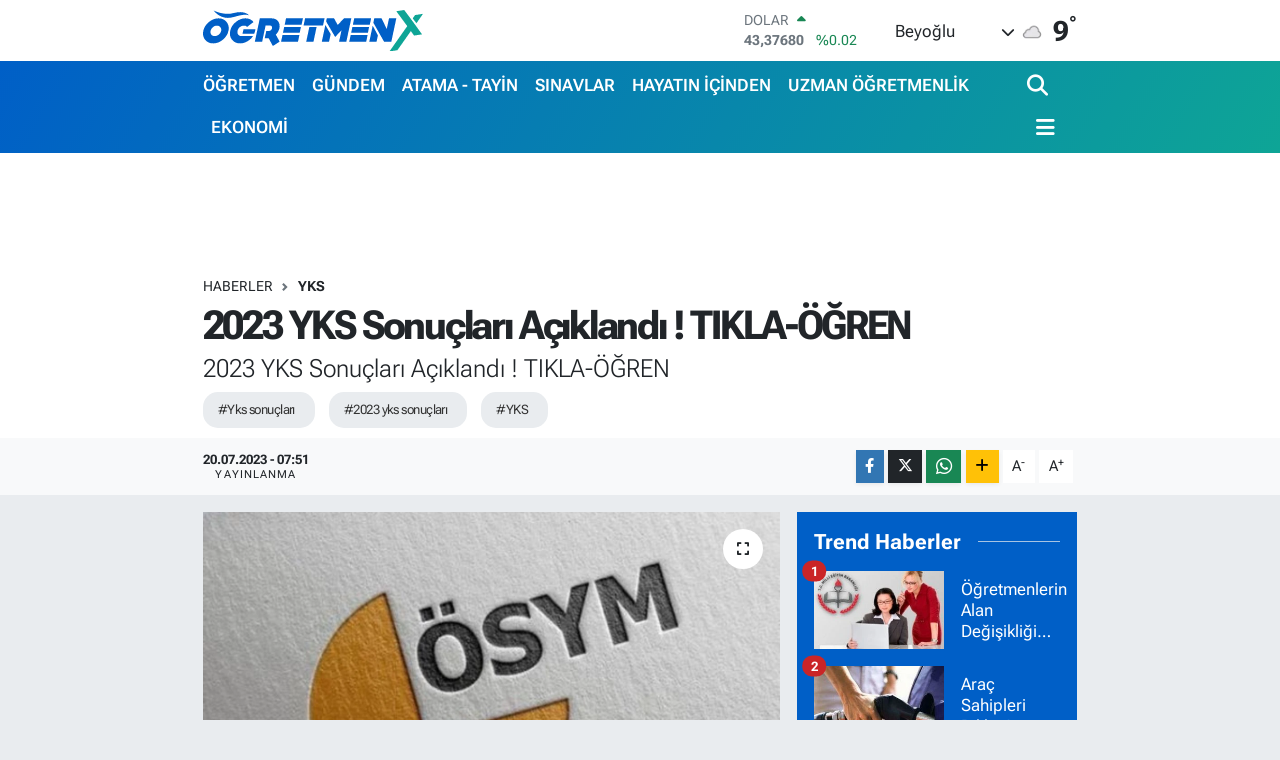

--- FILE ---
content_type: text/html; charset=UTF-8
request_url: https://www.ogretmenx.com/2023-yks-sonuclari-aciklandi-tikla-ogren
body_size: 26400
content:
<!DOCTYPE html>
<html lang="tr" data-theme="flow">
<head>
<link rel="dns-prefetch" href="//www.ogretmenx.com">
<link rel="dns-prefetch" href="//ogretmenxcom.teimg.com">
<link rel="dns-prefetch" href="//static.tebilisim.com">
<link rel="dns-prefetch" href="//www.googletagmanager.com">
<link rel="dns-prefetch" href="//www.facebook.com">
<link rel="dns-prefetch" href="//www.twitter.com">
<link rel="dns-prefetch" href="//www.instagram.com">
<link rel="dns-prefetch" href="//www.youtube.com">
<link rel="dns-prefetch" href="//www.w3.org">
<link rel="dns-prefetch" href="//x.com">
<link rel="dns-prefetch" href="//api.whatsapp.com">
<link rel="dns-prefetch" href="//www.linkedin.com">
<link rel="dns-prefetch" href="//pinterest.com">
<link rel="dns-prefetch" href="//t.me">
<link rel="dns-prefetch" href="//sonuc.osym.gov.tr">
<link rel="dns-prefetch" href="//pagead2.googlesyndication.com">
<link rel="dns-prefetch" href="//tebilisim.com">
<link rel="dns-prefetch" href="//facebook.com">
<link rel="dns-prefetch" href="//twitter.com">

    <meta charset="utf-8">
<title>2023 YKS Sonuçları Açıklandı ! TIKLA-ÖĞREN - ÖğretmenX</title>
<meta name="description" content="2023 YKS Sonuçları Açıklandı ! TIKLA-ÖĞREN">
<meta name="keywords" content="yks sonuçları, 2023 yks sonuçları, YKS">
<link rel="canonical" href="https://www.ogretmenx.com/2023-yks-sonuclari-aciklandi-tikla-ogren">
<meta name="viewport" content="width=device-width,initial-scale=1">
<meta name="X-UA-Compatible" content="IE=edge">
<meta name="robots" content="max-image-preview:large">
<meta name="theme-color" content="#005fc7">
<meta name="title" content="2023 YKS Sonuçları Açıklandı ! TIKLA-ÖĞREN">
<meta name="articleSection" content="news">
<meta name="datePublished" content="2023-07-20T07:51:00+03:00">
<meta name="dateModified" content="2023-07-20T07:51:00+03:00">
<meta name="articleAuthor" content="Admin Admin">
<meta name="author" content="Admin Admin">
<link rel="amphtml" href="https://www.ogretmenx.com/2023-yks-sonuclari-aciklandi-tikla-ogren/amp">
<meta property="og:site_name" content="ÖğretmenX">
<meta property="og:title" content="2023 YKS Sonuçları Açıklandı ! TIKLA-ÖĞREN">
<meta property="og:description" content="2023 YKS Sonuçları Açıklandı ! TIKLA-ÖĞREN">
<meta property="og:url" content="https://www.ogretmenx.com/2023-yks-sonuclari-aciklandi-tikla-ogren">
<meta property="og:image" content="https://ogretmenxcom.teimg.com/ogretmenx-com/uploads/2022/05/osym.jpg">
<meta property="og:type" content="article">
<meta property="og:article:published_time" content="2023-07-20T07:51:00+03:00">
<meta property="og:article:modified_time" content="2023-07-20T07:51:00+03:00">
<meta name="twitter:card" content="summary_large_image">
<meta name="twitter:site" content="@ogretmenx">
<meta name="twitter:title" content="2023 YKS Sonuçları Açıklandı ! TIKLA-ÖĞREN">
<meta name="twitter:description" content="2023 YKS Sonuçları Açıklandı ! TIKLA-ÖĞREN">
<meta name="twitter:image" content="https://ogretmenxcom.teimg.com/ogretmenx-com/uploads/2022/05/osym.jpg">
<meta name="twitter:url" content="https://www.ogretmenx.com/2023-yks-sonuclari-aciklandi-tikla-ogren">
<link rel="shortcut icon" type="image/x-icon" href="https://ogretmenxcom.teimg.com/ogretmenx-com/uploads/2023/12/ogretmenx-favicon.png">
<link rel="manifest" href="https://www.ogretmenx.com/manifest.json?v=6.6.4" />
<link rel="preload" href="https://static.tebilisim.com/flow/assets/css/font-awesome/fa-solid-900.woff2" as="font" type="font/woff2" crossorigin />
<link rel="preload" href="https://static.tebilisim.com/flow/assets/css/font-awesome/fa-brands-400.woff2" as="font" type="font/woff2" crossorigin />
<link rel="preload" href="https://static.tebilisim.com/flow/assets/css/weather-icons/font/weathericons-regular-webfont.woff2" as="font" type="font/woff2" crossorigin />
<link rel="preload" href="https://static.tebilisim.com/flow/vendor/te/fonts/roboto-flex/roboto-flex.woff2" as="font" type="font/woff2" crossorigin />


<link rel="preload" as="style" href="https://static.tebilisim.com/flow/vendor/te/fonts/roboto-flex.css?v=6.6.4">
<link rel="stylesheet" href="https://static.tebilisim.com/flow/vendor/te/fonts/roboto-flex.css?v=6.6.4">

<style>:root {
        --te-link-color: #333;
        --te-link-hover-color: #000;
        --te-font: "Roboto Flex";
        --te-secondary-font: "Roboto Flex";
        --te-h1-font-size: 40px;
        --te-color: #005fc7;
        --te-hover-color: #0ea596;
        --mm-ocd-width: 85%!important; /*  Mobil Menü Genişliği */
        --swiper-theme-color: var(--te-color)!important;
        --header-13-color: #ffc107;
    }</style><link rel="preload" as="style" href="https://static.tebilisim.com/flow/assets/vendor/bootstrap/css/bootstrap.min.css?v=6.6.4">
<link rel="stylesheet" href="https://static.tebilisim.com/flow/assets/vendor/bootstrap/css/bootstrap.min.css?v=6.6.4">
<link rel="preload" as="style" href="https://static.tebilisim.com/flow/assets/css/app6.6.4.min.css">
<link rel="stylesheet" href="https://static.tebilisim.com/flow/assets/css/app6.6.4.min.css">



<script type="application/ld+json">{"@context":"https:\/\/schema.org","@type":"WebSite","url":"https:\/\/www.ogretmenx.com","potentialAction":{"@type":"SearchAction","target":"https:\/\/www.ogretmenx.com\/arama?q={query}","query-input":"required name=query"}}</script>

<script type="application/ld+json">{"@context":"https:\/\/schema.org","@type":"NewsMediaOrganization","url":"https:\/\/www.ogretmenx.com","name":"\u00d6\u011fretmenx","logo":"https:\/\/ogretmenxcom.teimg.com\/ogretmenx-com\/uploads\/2023\/12\/ogretmenx.svg","sameAs":["https:\/\/www.facebook.com\/ogretmenxfan","https:\/\/www.twitter.com\/ogretmenx","https:\/\/www.youtube.com\/channel\/UCWPO2BMsXzwVba0ZqLV4t2Q","https:\/\/www.instagram.com\/ogretmenx"]}</script>

<script type="application/ld+json">{"@context":"https:\/\/schema.org","@graph":[{"@type":"SiteNavigationElement","name":"Ana Sayfa","url":"https:\/\/www.ogretmenx.com","@id":"https:\/\/www.ogretmenx.com"},{"@type":"SiteNavigationElement","name":"G\u00dcNDEM","url":"https:\/\/www.ogretmenx.com\/gundem","@id":"https:\/\/www.ogretmenx.com\/gundem"},{"@type":"SiteNavigationElement","name":"SINAVLAR","url":"https:\/\/www.ogretmenx.com\/sinavlar","@id":"https:\/\/www.ogretmenx.com\/sinavlar"},{"@type":"SiteNavigationElement","name":"ATAMA - TAY\u0130N","url":"https:\/\/www.ogretmenx.com\/atama-tayin","@id":"https:\/\/www.ogretmenx.com\/atama-tayin"},{"@type":"SiteNavigationElement","name":"\u00d6\u011eRETMEN","url":"https:\/\/www.ogretmenx.com\/ogretmen","@id":"https:\/\/www.ogretmenx.com\/ogretmen"},{"@type":"SiteNavigationElement","name":"Y\u00d6NETMEL\u0130K","url":"https:\/\/www.ogretmenx.com\/yonetmelik","@id":"https:\/\/www.ogretmenx.com\/yonetmelik"},{"@type":"SiteNavigationElement","name":"\u0130LANLAR","url":"https:\/\/www.ogretmenx.com\/ilanlar","@id":"https:\/\/www.ogretmenx.com\/ilanlar"},{"@type":"SiteNavigationElement","name":"SPOR","url":"https:\/\/www.ogretmenx.com\/spor","@id":"https:\/\/www.ogretmenx.com\/spor"},{"@type":"SiteNavigationElement","name":"SA\u011eLIK - YA\u015eAM","url":"https:\/\/www.ogretmenx.com\/saglik-yasam","@id":"https:\/\/www.ogretmenx.com\/saglik-yasam"},{"@type":"SiteNavigationElement","name":"TEKNOLOJ\u0130","url":"https:\/\/www.ogretmenx.com\/teknoloji","@id":"https:\/\/www.ogretmenx.com\/teknoloji"},{"@type":"SiteNavigationElement","name":"OTOMOB\u0130L","url":"https:\/\/www.ogretmenx.com\/otomobil","@id":"https:\/\/www.ogretmenx.com\/otomobil"},{"@type":"SiteNavigationElement","name":"EKONOM\u0130","url":"https:\/\/www.ogretmenx.com\/ekonomi","@id":"https:\/\/www.ogretmenx.com\/ekonomi"},{"@type":"SiteNavigationElement","name":"D\u00dcNYA","url":"https:\/\/www.ogretmenx.com\/dunya","@id":"https:\/\/www.ogretmenx.com\/dunya"},{"@type":"SiteNavigationElement","name":"M\u0130ZAH","url":"https:\/\/www.ogretmenx.com\/mizah","@id":"https:\/\/www.ogretmenx.com\/mizah"},{"@type":"SiteNavigationElement","name":"HAYATIN \u0130\u00c7\u0130NDEN","url":"https:\/\/www.ogretmenx.com\/hayatin-icinden","@id":"https:\/\/www.ogretmenx.com\/hayatin-icinden"},{"@type":"SiteNavigationElement","name":"TELEV\u0130ZYON","url":"https:\/\/www.ogretmenx.com\/televizyon","@id":"https:\/\/www.ogretmenx.com\/televizyon"},{"@type":"SiteNavigationElement","name":"E\u011e\u0130T\u0130M YAZILARI","url":"https:\/\/www.ogretmenx.com\/egitim-yazilari","@id":"https:\/\/www.ogretmenx.com\/egitim-yazilari"},{"@type":"SiteNavigationElement","name":"SEND\u0130KA","url":"https:\/\/www.ogretmenx.com\/sendika","@id":"https:\/\/www.ogretmenx.com\/sendika"},{"@type":"SiteNavigationElement","name":"\u00d6\u011eRENC\u0130","url":"https:\/\/www.ogretmenx.com\/ogrenci","@id":"https:\/\/www.ogretmenx.com\/ogrenci"},{"@type":"SiteNavigationElement","name":"YILLIK PLANLAR","url":"https:\/\/www.ogretmenx.com\/yillik-planlar","@id":"https:\/\/www.ogretmenx.com\/yillik-planlar"},{"@type":"SiteNavigationElement","name":"Y\u00d6K","url":"https:\/\/www.ogretmenx.com\/yok","@id":"https:\/\/www.ogretmenx.com\/yok"},{"@type":"SiteNavigationElement","name":"MEMUR","url":"https:\/\/www.ogretmenx.com\/memur","@id":"https:\/\/www.ogretmenx.com\/memur"},{"@type":"SiteNavigationElement","name":"E\u011e\u0130T\u0130M","url":"https:\/\/www.ogretmenx.com\/egitim","@id":"https:\/\/www.ogretmenx.com\/egitim"},{"@type":"SiteNavigationElement","name":"POL\u0130T\u0130KA","url":"https:\/\/www.ogretmenx.com\/politika","@id":"https:\/\/www.ogretmenx.com\/politika"},{"@type":"SiteNavigationElement","name":"\u00dcN\u0130VERS\u0130TE","url":"https:\/\/www.ogretmenx.com\/universite","@id":"https:\/\/www.ogretmenx.com\/universite"},{"@type":"SiteNavigationElement","name":"KADIN-A\u0130LE","url":"https:\/\/www.ogretmenx.com\/kadin-aile","@id":"https:\/\/www.ogretmenx.com\/kadin-aile"},{"@type":"SiteNavigationElement","name":"HABERLER","url":"https:\/\/www.ogretmenx.com\/haberler","@id":"https:\/\/www.ogretmenx.com\/haberler"},{"@type":"SiteNavigationElement","name":"E\u011fitim Etkinlikleri","url":"https:\/\/www.ogretmenx.com\/egitim-etkinlikleri","@id":"https:\/\/www.ogretmenx.com\/egitim-etkinlikleri"},{"@type":"SiteNavigationElement","name":"\u0130ndirimler","url":"https:\/\/www.ogretmenx.com\/indirimler","@id":"https:\/\/www.ogretmenx.com\/indirimler"},{"@type":"SiteNavigationElement","name":"EBA","url":"https:\/\/www.ogretmenx.com\/eba","@id":"https:\/\/www.ogretmenx.com\/eba"},{"@type":"SiteNavigationElement","name":"T\u00dcRK\u00c7E Oyun, Etkinlik, Video ve Al\u0131\u015ft\u0131rmalar","url":"https:\/\/www.ogretmenx.com\/turkce-oyun-etkinlik-video-ve-alistirmalar","@id":"https:\/\/www.ogretmenx.com\/turkce-oyun-etkinlik-video-ve-alistirmalar"},{"@type":"SiteNavigationElement","name":"TANITIM YAZISI","url":"https:\/\/www.ogretmenx.com\/tanitim-yazisi","@id":"https:\/\/www.ogretmenx.com\/tanitim-yazisi"},{"@type":"SiteNavigationElement","name":"Uzman \u00d6\u011fretmenlik","url":"https:\/\/www.ogretmenx.com\/uzman-ogretmenlik","@id":"https:\/\/www.ogretmenx.com\/uzman-ogretmenlik"},{"@type":"SiteNavigationElement","name":"Ba\u015f\u00f6\u011fretmenlik","url":"https:\/\/www.ogretmenx.com\/basogretmenlik","@id":"https:\/\/www.ogretmenx.com\/basogretmenlik"},{"@type":"SiteNavigationElement","name":"HalkaArz","url":"https:\/\/www.ogretmenx.com\/halkaarz","@id":"https:\/\/www.ogretmenx.com\/halkaarz"},{"@type":"SiteNavigationElement","name":"Milli E\u011fitim Akademisi","url":"https:\/\/www.ogretmenx.com\/milli-egitim-akademisi","@id":"https:\/\/www.ogretmenx.com\/milli-egitim-akademisi"},{"@type":"SiteNavigationElement","name":"HABER G\u00d6NDER","url":"https:\/\/www.ogretmenx.com\/haber-gonder","@id":"https:\/\/www.ogretmenx.com\/haber-gonder"},{"@type":"SiteNavigationElement","name":"Okul Hizmet Puan\u0131 Sorgulama","url":"https:\/\/www.ogretmenx.com\/okul-hizmet-puani-sorgulama","@id":"https:\/\/www.ogretmenx.com\/okul-hizmet-puani-sorgulama"},{"@type":"SiteNavigationElement","name":"Atama Taban Puanlar\u0131","url":"https:\/\/www.ogretmenx.com\/atama-taban-puanlari","@id":"https:\/\/www.ogretmenx.com\/atama-taban-puanlari"},{"@type":"SiteNavigationElement","name":"OgretmenX Facebook ","url":"https:\/\/www.ogretmenx.com\/ogretmenx-facebook","@id":"https:\/\/www.ogretmenx.com\/ogretmenx-facebook"},{"@type":"SiteNavigationElement","name":"\u00d6SYM S\u0131nav G\u00f6revleri Sayfas\u0131","url":"https:\/\/www.ogretmenx.com\/osym-sinav-gorevleri-sayfasi","@id":"https:\/\/www.ogretmenx.com\/osym-sinav-gorevleri-sayfasi"},{"@type":"SiteNavigationElement","name":"MEB S\u0131nav G\u00f6revleri Sayfas\u0131 ","url":"https:\/\/www.ogretmenx.com\/meb-sinav-gorevleri-sayfasi","@id":"https:\/\/www.ogretmenx.com\/meb-sinav-gorevleri-sayfasi"},{"@type":"SiteNavigationElement","name":"OgretmenX \u0130nstagram ","url":"https:\/\/www.ogretmenx.com\/ogretmenx-instagram","@id":"https:\/\/www.ogretmenx.com\/ogretmenx-instagram"},{"@type":"SiteNavigationElement","name":"OgretmenX Telegram","url":"https:\/\/www.ogretmenx.com\/ogretmenx-telegram","@id":"https:\/\/www.ogretmenx.com\/ogretmenx-telegram"},{"@type":"SiteNavigationElement","name":"\u0130leti\u015fim","url":"https:\/\/www.ogretmenx.com\/iletisim","@id":"https:\/\/www.ogretmenx.com\/iletisim"},{"@type":"SiteNavigationElement","name":"Telegram Bran\u015f \u00d6\u011fretmen Gruplar\u0131","url":"https:\/\/www.ogretmenx.com\/telegram-brans-gruplari","@id":"https:\/\/www.ogretmenx.com\/telegram-brans-gruplari"},{"@type":"SiteNavigationElement","name":"Gizlilik S\u00f6zle\u015fmesi","url":"https:\/\/www.ogretmenx.com\/gizlilik-sozlesmesi","@id":"https:\/\/www.ogretmenx.com\/gizlilik-sozlesmesi"},{"@type":"SiteNavigationElement","name":"Whatsapp Bran\u015f \u00d6\u011fretmen Gruplar\u0131","url":"https:\/\/www.ogretmenx.com\/whatsapp-brans-ogretmen-gruplari","@id":"https:\/\/www.ogretmenx.com\/whatsapp-brans-ogretmen-gruplari"},{"@type":"SiteNavigationElement","name":"Yazarlar","url":"https:\/\/www.ogretmenx.com\/yazarlar","@id":"https:\/\/www.ogretmenx.com\/yazarlar"},{"@type":"SiteNavigationElement","name":"Foto Galeri","url":"https:\/\/www.ogretmenx.com\/foto-galeri","@id":"https:\/\/www.ogretmenx.com\/foto-galeri"},{"@type":"SiteNavigationElement","name":"Video Galeri","url":"https:\/\/www.ogretmenx.com\/video","@id":"https:\/\/www.ogretmenx.com\/video"},{"@type":"SiteNavigationElement","name":"Biyografiler","url":"https:\/\/www.ogretmenx.com\/biyografi","@id":"https:\/\/www.ogretmenx.com\/biyografi"},{"@type":"SiteNavigationElement","name":"R\u00f6portajlar","url":"https:\/\/www.ogretmenx.com\/roportaj","@id":"https:\/\/www.ogretmenx.com\/roportaj"},{"@type":"SiteNavigationElement","name":"Anketler","url":"https:\/\/www.ogretmenx.com\/anketler","@id":"https:\/\/www.ogretmenx.com\/anketler"},{"@type":"SiteNavigationElement","name":"Obshtina Nikopol Bug\u00fcn, Yar\u0131n ve 1 Haftal\u0131k Hava Durumu Tahmini","url":"https:\/\/www.ogretmenx.com\/obshtina-nikopol-hava-durumu","@id":"https:\/\/www.ogretmenx.com\/obshtina-nikopol-hava-durumu"},{"@type":"SiteNavigationElement","name":"Obshtina Nikopol Namaz Vakitleri","url":"https:\/\/www.ogretmenx.com\/obshtina-nikopol-namaz-vakitleri","@id":"https:\/\/www.ogretmenx.com\/obshtina-nikopol-namaz-vakitleri"},{"@type":"SiteNavigationElement","name":"Puan Durumu ve Fikst\u00fcr","url":"https:\/\/www.ogretmenx.com\/futbol\/st-super-lig-puan-durumu-ve-fikstur","@id":"https:\/\/www.ogretmenx.com\/futbol\/st-super-lig-puan-durumu-ve-fikstur"}]}</script>

<script type="application/ld+json">{"@context":"https:\/\/schema.org","@type":"BreadcrumbList","itemListElement":[{"@type":"ListItem","position":1,"item":{"@type":"Thing","@id":"https:\/\/www.ogretmenx.com","name":"Haberler"}}]}</script>
<script type="application/ld+json">{"@context":"https:\/\/schema.org","@type":"NewsArticle","headline":"2023 YKS Sonu\u00e7lar\u0131 A\u00e7\u0131kland\u0131 ! TIKLA-\u00d6\u011eREN","articleSection":"YKS","dateCreated":"2023-07-20T07:51:00+03:00","datePublished":"2023-07-20T07:51:00+03:00","dateModified":"2023-07-20T07:51:00+03:00","wordCount":85,"genre":"news","mainEntityOfPage":{"@type":"WebPage","@id":"https:\/\/www.ogretmenx.com\/2023-yks-sonuclari-aciklandi-tikla-ogren"},"articleBody":"<p><strong>DUYURU<\/strong><br \/>\r\n<strong><strong>(20 Temmuz 2023)<\/strong><\/strong><\/p>\r\n\r\n<p><strong>2023 Y\u00fcksek\u00f6\u011fretim Kurumlar\u0131 S\u0131nav\u0131 (2023-YKS) Sonu\u00e7lar\u0131 A\u00e7\u0131kland\u0131<\/strong><\/p>\r\n\r\n<p><strong>17-18 Haziran 2023<\/strong>&nbsp;tarihlerinde uygulanan Y\u00fcksek\u00f6\u011fretim Kurumlar\u0131 S\u0131nav\u0131na&nbsp;<strong>(2023-YKS)<\/strong>&nbsp;ait de\u011ferlendirme i\u015flemleri tamamlanm\u0131\u015ft\u0131r.<br \/>\r\n<br \/>\r\nAdaylar, s\u0131nav sonu\u00e7lar\u0131na&nbsp;<strong>20 Temmuz 2023&nbsp;<\/strong>tarihinde saat&nbsp;<strong>07.00\u2019den<\/strong>&nbsp;itibaren \u00d6SYM\u2019nin&nbsp;<strong>https:\/\/sonuc.osym.gov.tr<\/strong>&nbsp;adresinden T.C. Kimlik numaralar\u0131 ve aday \u015fifreleriyle eri\u015febilecektir.<br \/>\r\n<br \/>\r\n<br \/>\r\n<strong>Adaylara ve kamuoyuna sayg\u0131yla duyurulur.<\/strong><\/p>\r\n\r\n<p><strong>\u00d6SYM BA\u015eKANLI\u011eI<\/strong><\/p>\r\n\r\n<p><br \/>\r\n<strong><em><a href=\"https:\/\/sonuc.osym.gov.tr\/Sorgu.aspx?SonucID=9689\" target=\"_blank\"><span style=\"color:#e74c3c;\">2023-YKS Sonu\u00e7lar\u0131 \u0130\u00e7in TIKLAYINIZ<\/span><\/a><\/em><\/strong><\/p>","description":"2023 YKS Sonu\u00e7lar\u0131 A\u00e7\u0131kland\u0131 ! TIKLA-\u00d6\u011eREN","inLanguage":"tr-TR","keywords":["yks sonu\u00e7lar\u0131","2023 yks sonu\u00e7lar\u0131","YKS"],"image":{"@type":"ImageObject","url":"https:\/\/ogretmenxcom.teimg.com\/crop\/1280x720\/ogretmenx-com\/uploads\/2022\/05\/osym.jpg","width":"1280","height":"720","caption":"2023 YKS Sonu\u00e7lar\u0131 A\u00e7\u0131kland\u0131 ! TIKLA-\u00d6\u011eREN"},"publishingPrinciples":"https:\/\/www.ogretmenx.com\/gizlilik-sozlesmesi","isFamilyFriendly":"http:\/\/schema.org\/True","isAccessibleForFree":"http:\/\/schema.org\/True","publisher":{"@type":"Organization","name":"\u00d6\u011fretmenx","image":"https:\/\/ogretmenxcom.teimg.com\/ogretmenx-com\/uploads\/2023\/12\/ogretmenx.svg","logo":{"@type":"ImageObject","url":"https:\/\/ogretmenxcom.teimg.com\/ogretmenx-com\/uploads\/2023\/12\/ogretmenx.svg","width":"640","height":"375"}},"author":{"@type":"Person","name":"Admin Admin","honorificPrefix":"","jobTitle":"","url":null}}</script>





<style>
.mega-menu {z-index: 9999 !important;}
@media screen and (min-width: 1620px) {
    .container {width: 1280px!important; max-width: 1280px!important;}
    #ad_36 {margin-right: 15px !important;}
    #ad_9 {margin-left: 15px !important;}
}

@media screen and (min-width: 1325px) and (max-width: 1620px) {
    .container {width: 1100px!important; max-width: 1100px!important;}
    #ad_36 {margin-right: 100px !important;}
    #ad_9 {margin-left: 100px !important;}
}
@media screen and (min-width: 1295px) and (max-width: 1325px) {
    .container {width: 990px!important; max-width: 990px!important;}
    #ad_36 {margin-right: 165px !important;}
    #ad_9 {margin-left: 165px !important;}
}
@media screen and (min-width: 1200px) and (max-width: 1295px) {
    .container {width: 900px!important; max-width: 900px!important;}
    #ad_36 {margin-right: 210px !important;}
    #ad_9 {margin-left: 210px !important;}

}
</style>



<script async data-cfasync="false"
	src="https://www.googletagmanager.com/gtag/js?id=G-WHG9K71L7Y"></script>
<script data-cfasync="false">
	window.dataLayer = window.dataLayer || [];
	  function gtag(){dataLayer.push(arguments);}
	  gtag('js', new Date());
	  gtag('config', 'G-WHG9K71L7Y');
</script>




</head>




<body class="d-flex flex-column min-vh-100">

    
    

    <header class="header-1">
    <nav class="top-header navbar navbar-expand-lg navbar-light shadow-sm bg-white py-1">
        <div class="container">
                            <a class="navbar-brand me-0" href="/" title="ÖğretmenX">
                <img src="https://ogretmenxcom.teimg.com/ogretmenx-com/uploads/2023/12/ogretmenx.svg" alt="ÖğretmenX" width="220" height="40" class="light-mode img-fluid flow-logo">
<img src="https://ogretmenxcom.teimg.com/ogretmenx-com/uploads/2023/12/ogretmenx-light.svg" alt="ÖğretmenX" width="220" height="40" class="dark-mode img-fluid flow-logo d-none">

            </a>
                                    <div class="header-widgets d-lg-flex justify-content-end align-items-center d-none">
                <div class="position-relative overflow-hidden" style="height: 40px;">
                    <!-- PİYASALAR -->
        <div class="newsticker mini">
        <ul class="newsticker__h4 list-unstyled text-secondary" data-header="1">
            <li class="newsticker__item col dolar">
                <div>DOLAR <span class="text-success"><i class="fa fa-caret-up ms-1"></i></span> </div>
                <div class="fw-bold mb-0 d-inline-block">43,37680</div>
                <span class="d-inline-block ms-2 text-success">%0.02</span>
            </li>
            <li class="newsticker__item col euro">
                <div>EURO <span class="text-success"><i class="fa fa-caret-up ms-1"></i></span> </div>
                <div class="fw-bold mb-0 d-inline-block">51,54190</div><span
                    class="d-inline-block ms-2 text-success">%0.47</span>
            </li>
            <li class="newsticker__item col sterlin">
                <div>STERLİN <span class="text-success"><i class="fa fa-caret-up ms-1"></i></span> </div>
                <div class="fw-bold mb-0 d-inline-block">59,45440</div><span
                    class="d-inline-block ms-2 text-success">%0.46</span>
            </li>
            <li class="newsticker__item col altin">
                <div>G.ALTIN <span class="text-success"><i class="fa fa-caret-up ms-1"></i></span> </div>
                <div class="fw-bold mb-0 d-inline-block">7098,00000</div>
                <span class="d-inline-block ms-2 text-success">%2.2</span>
            </li>
            <li class="newsticker__item col bist">
                <div>BİST100 <span class="text-success"><i class="fa fa-caret-up ms-1"></i></span> </div>
                <div class="fw-bold mb-0 d-inline-block">13.165,00</div>
                <span class="d-inline-block ms-2 text-success">%133</span>
            </li>
            <li class="newsticker__item col btc">
                <div>BITCOIN <span class="text-success"><i class="fa fa-caret-up ms-1"></i></span> </div>
                <div class="fw-bold mb-0 d-inline-block">88.715,50</div>
                <span class="d-inline-block ms-2 text-success">%0.15</span>
            </li>
        </ul>
    </div>
    

                </div>
                <div class="weather-top d-none d-lg-flex justify-content-between align-items-center ms-4 weather-widget mini">
                    <!-- HAVA DURUMU -->

<input type="hidden" name="widget_setting_weathercity" value="43.60000000,24.93333000" />

            <div class="weather mx-1">
            <div class="custom-selectbox " onclick="if (!window.__cfRLUnblockHandlers) return false; toggleDropdown(this)" style="width: 120px" data-cf-modified-8e32e772039cc6ad564f175a-="">
    <div class="d-flex justify-content-between align-items-center">
        <span style="">Beyoğlu</span>
        <i class="fas fa-chevron-down" style="font-size: 14px"></i>
    </div>
    <ul class="bg-white text-dark overflow-widget" style="min-height: 100px; max-height: 300px">
                        <li>
            <a href="https://www.ogretmenx.com/istanbul-abbeville-hava-durumu" title="Abbeville Hava Durumu" class="text-dark">
                Abbeville
            </a>
        </li>
                        <li>
            <a href="https://www.ogretmenx.com/istanbul-adamsville-hava-durumu" title="Adamsville Hava Durumu" class="text-dark">
                Adamsville
            </a>
        </li>
                        <li>
            <a href="https://www.ogretmenx.com/istanbul-alabaster-hava-durumu" title="Alabaster Hava Durumu" class="text-dark">
                Alabaster
            </a>
        </li>
                        <li>
            <a href="https://www.ogretmenx.com/istanbul-albertville-hava-durumu" title="Albertville Hava Durumu" class="text-dark">
                Albertville
            </a>
        </li>
                        <li>
            <a href="https://www.ogretmenx.com/istanbul-alexandercity-hava-durumu" title="Alexander City Hava Durumu" class="text-dark">
                Alexander City
            </a>
        </li>
                        <li>
            <a href="https://www.ogretmenx.com/istanbul-alexandria-hava-durumu" title="Alexandria Hava Durumu" class="text-dark">
                Alexandria
            </a>
        </li>
                        <li>
            <a href="https://www.ogretmenx.com/istanbul-aliceville-hava-durumu" title="Aliceville Hava Durumu" class="text-dark">
                Aliceville
            </a>
        </li>
                        <li>
            <a href="https://www.ogretmenx.com/istanbul-andalusia-hava-durumu" title="Andalusia Hava Durumu" class="text-dark">
                Andalusia
            </a>
        </li>
                        <li>
            <a href="https://www.ogretmenx.com/istanbul-anniston-hava-durumu" title="Anniston Hava Durumu" class="text-dark">
                Anniston
            </a>
        </li>
                        <li>
            <a href="https://www.ogretmenx.com/istanbul-arab-hava-durumu" title="Arab Hava Durumu" class="text-dark">
                Arab
            </a>
        </li>
                        <li>
            <a href="https://www.ogretmenx.com/istanbul-argo-hava-durumu" title="Argo Hava Durumu" class="text-dark">
                Argo
            </a>
        </li>
                        <li>
            <a href="https://www.ogretmenx.com/istanbul-ashford-hava-durumu" title="Ashford Hava Durumu" class="text-dark">
                Ashford
            </a>
        </li>
                        <li>
            <a href="https://www.ogretmenx.com/istanbul-ashland-hava-durumu" title="Ashland Hava Durumu" class="text-dark">
                Ashland
            </a>
        </li>
                        <li>
            <a href="https://www.ogretmenx.com/istanbul-ashville-hava-durumu" title="Ashville Hava Durumu" class="text-dark">
                Ashville
            </a>
        </li>
                        <li>
            <a href="https://www.ogretmenx.com/istanbul-athens-hava-durumu" title="Athens Hava Durumu" class="text-dark">
                Athens
            </a>
        </li>
                        <li>
            <a href="https://www.ogretmenx.com/istanbul-atmore-hava-durumu" title="Atmore Hava Durumu" class="text-dark">
                Atmore
            </a>
        </li>
                        <li>
            <a href="https://www.ogretmenx.com/istanbul-attalla-hava-durumu" title="Attalla Hava Durumu" class="text-dark">
                Attalla
            </a>
        </li>
                        <li>
            <a href="https://www.ogretmenx.com/istanbul-auburn-hava-durumu" title="Auburn Hava Durumu" class="text-dark">
                Auburn
            </a>
        </li>
                        <li>
            <a href="https://www.ogretmenx.com/istanbul-autaugacounty-hava-durumu" title="Autauga County Hava Durumu" class="text-dark">
                Autauga County
            </a>
        </li>
                        <li>
            <a href="https://www.ogretmenx.com/istanbul-baldwincounty-hava-durumu" title="Baldwin County Hava Durumu" class="text-dark">
                Baldwin County
            </a>
        </li>
                        <li>
            <a href="https://www.ogretmenx.com/istanbul-ballplay-hava-durumu" title="Ballplay Hava Durumu" class="text-dark">
                Ballplay
            </a>
        </li>
                        <li>
            <a href="https://www.ogretmenx.com/istanbul-barbourcounty-hava-durumu" title="Barbour County Hava Durumu" class="text-dark">
                Barbour County
            </a>
        </li>
                        <li>
            <a href="https://www.ogretmenx.com/istanbul-bayminette-hava-durumu" title="Bay Minette Hava Durumu" class="text-dark">
                Bay Minette
            </a>
        </li>
                        <li>
            <a href="https://www.ogretmenx.com/istanbul-bayoulabatre-hava-durumu" title="Bayou La Batre Hava Durumu" class="text-dark">
                Bayou La Batre
            </a>
        </li>
                        <li>
            <a href="https://www.ogretmenx.com/istanbul-bearcreek-hava-durumu" title="Bear Creek Hava Durumu" class="text-dark">
                Bear Creek
            </a>
        </li>
                        <li>
            <a href="https://www.ogretmenx.com/istanbul-berry-hava-durumu" title="Berry Hava Durumu" class="text-dark">
                Berry
            </a>
        </li>
                        <li>
            <a href="https://www.ogretmenx.com/istanbul-bessemer-hava-durumu" title="Bessemer Hava Durumu" class="text-dark">
                Bessemer
            </a>
        </li>
                        <li>
            <a href="https://www.ogretmenx.com/istanbul-bibbcounty-hava-durumu" title="Bibb County Hava Durumu" class="text-dark">
                Bibb County
            </a>
        </li>
                        <li>
            <a href="https://www.ogretmenx.com/istanbul-birmingham-hava-durumu" title="Birmingham Hava Durumu" class="text-dark">
                Birmingham
            </a>
        </li>
                        <li>
            <a href="https://www.ogretmenx.com/istanbul-blountcounty-hava-durumu" title="Blount County Hava Durumu" class="text-dark">
                Blount County
            </a>
        </li>
                        <li>
            <a href="https://www.ogretmenx.com/istanbul-blountsville-hava-durumu" title="Blountsville Hava Durumu" class="text-dark">
                Blountsville
            </a>
        </li>
                        <li>
            <a href="https://www.ogretmenx.com/istanbul-blueridge-hava-durumu" title="Blue Ridge Hava Durumu" class="text-dark">
                Blue Ridge
            </a>
        </li>
                        <li>
            <a href="https://www.ogretmenx.com/istanbul-boaz-hava-durumu" title="Boaz Hava Durumu" class="text-dark">
                Boaz
            </a>
        </li>
                        <li>
            <a href="https://www.ogretmenx.com/istanbul-brent-hava-durumu" title="Brent Hava Durumu" class="text-dark">
                Brent
            </a>
        </li>
                        <li>
            <a href="https://www.ogretmenx.com/istanbul-brewton-hava-durumu" title="Brewton Hava Durumu" class="text-dark">
                Brewton
            </a>
        </li>
                        <li>
            <a href="https://www.ogretmenx.com/istanbul-bridgeport-hava-durumu" title="Bridgeport Hava Durumu" class="text-dark">
                Bridgeport
            </a>
        </li>
                        <li>
            <a href="https://www.ogretmenx.com/istanbul-brighton-hava-durumu" title="Brighton Hava Durumu" class="text-dark">
                Brighton
            </a>
        </li>
                        <li>
            <a href="https://www.ogretmenx.com/istanbul-brookhighland-hava-durumu" title="Brook Highland Hava Durumu" class="text-dark">
                Brook Highland
            </a>
        </li>
                        <li>
            <a href="https://www.ogretmenx.com/istanbul-brookside-hava-durumu" title="Brookside Hava Durumu" class="text-dark">
                Brookside
            </a>
        </li>
                        <li>
            <a href="https://www.ogretmenx.com/istanbul-brookwood-hava-durumu" title="Brookwood Hava Durumu" class="text-dark">
                Brookwood
            </a>
        </li>
                        <li>
            <a href="https://www.ogretmenx.com/istanbul-brundidge-hava-durumu" title="Brundidge Hava Durumu" class="text-dark">
                Brundidge
            </a>
        </li>
                        <li>
            <a href="https://www.ogretmenx.com/istanbul-bullockcounty-hava-durumu" title="Bullock County Hava Durumu" class="text-dark">
                Bullock County
            </a>
        </li>
                        <li>
            <a href="https://www.ogretmenx.com/istanbul-butler-hava-durumu" title="Butler Hava Durumu" class="text-dark">
                Butler
            </a>
        </li>
                        <li>
            <a href="https://www.ogretmenx.com/istanbul-butlercounty-hava-durumu" title="Butler County Hava Durumu" class="text-dark">
                Butler County
            </a>
        </li>
                        <li>
            <a href="https://www.ogretmenx.com/istanbul-bynum-hava-durumu" title="Bynum Hava Durumu" class="text-dark">
                Bynum
            </a>
        </li>
                        <li>
            <a href="https://www.ogretmenx.com/istanbul-cahabaheights-hava-durumu" title="Cahaba Heights Hava Durumu" class="text-dark">
                Cahaba Heights
            </a>
        </li>
                        <li>
            <a href="https://www.ogretmenx.com/istanbul-calera-hava-durumu" title="Calera Hava Durumu" class="text-dark">
                Calera
            </a>
        </li>
                        <li>
            <a href="https://www.ogretmenx.com/istanbul-calhouncounty-hava-durumu" title="Calhoun County Hava Durumu" class="text-dark">
                Calhoun County
            </a>
        </li>
                        <li>
            <a href="https://www.ogretmenx.com/istanbul-camden-hava-durumu" title="Camden Hava Durumu" class="text-dark">
                Camden
            </a>
        </li>
                        <li>
            <a href="https://www.ogretmenx.com/istanbul-carbonhill-hava-durumu" title="Carbon Hill Hava Durumu" class="text-dark">
                Carbon Hill
            </a>
        </li>
                        <li>
            <a href="https://www.ogretmenx.com/istanbul-carlislerockledge-hava-durumu" title="Carlisle-Rockledge Hava Durumu" class="text-dark">
                Carlisle-Rockledge
            </a>
        </li>
                        <li>
            <a href="https://www.ogretmenx.com/istanbul-carrollton-hava-durumu" title="Carrollton Hava Durumu" class="text-dark">
                Carrollton
            </a>
        </li>
                        <li>
            <a href="https://www.ogretmenx.com/istanbul-cedarbluff-hava-durumu" title="Cedar Bluff Hava Durumu" class="text-dark">
                Cedar Bluff
            </a>
        </li>
                        <li>
            <a href="https://www.ogretmenx.com/istanbul-centerpoint-hava-durumu" title="Center Point Hava Durumu" class="text-dark">
                Center Point
            </a>
        </li>
                        <li>
            <a href="https://www.ogretmenx.com/istanbul-centre-hava-durumu" title="Centre Hava Durumu" class="text-dark">
                Centre
            </a>
        </li>
                        <li>
            <a href="https://www.ogretmenx.com/istanbul-centreville-hava-durumu" title="Centreville Hava Durumu" class="text-dark">
                Centreville
            </a>
        </li>
                        <li>
            <a href="https://www.ogretmenx.com/istanbul-chalkville-hava-durumu" title="Chalkville Hava Durumu" class="text-dark">
                Chalkville
            </a>
        </li>
                        <li>
            <a href="https://www.ogretmenx.com/istanbul-chamberscounty-hava-durumu" title="Chambers County Hava Durumu" class="text-dark">
                Chambers County
            </a>
        </li>
                        <li>
            <a href="https://www.ogretmenx.com/istanbul-chatom-hava-durumu" title="Chatom Hava Durumu" class="text-dark">
                Chatom
            </a>
        </li>
                        <li>
            <a href="https://www.ogretmenx.com/istanbul-chelsea-hava-durumu" title="Chelsea Hava Durumu" class="text-dark">
                Chelsea
            </a>
        </li>
                        <li>
            <a href="https://www.ogretmenx.com/istanbul-cherokee-hava-durumu" title="Cherokee Hava Durumu" class="text-dark">
                Cherokee
            </a>
        </li>
                        <li>
            <a href="https://www.ogretmenx.com/istanbul-cherokeecounty-hava-durumu" title="Cherokee County Hava Durumu" class="text-dark">
                Cherokee County
            </a>
        </li>
                        <li>
            <a href="https://www.ogretmenx.com/istanbul-chickasaw-hava-durumu" title="Chickasaw Hava Durumu" class="text-dark">
                Chickasaw
            </a>
        </li>
                        <li>
            <a href="https://www.ogretmenx.com/istanbul-childersburg-hava-durumu" title="Childersburg Hava Durumu" class="text-dark">
                Childersburg
            </a>
        </li>
                        <li>
            <a href="https://www.ogretmenx.com/istanbul-chiltoncounty-hava-durumu" title="Chilton County Hava Durumu" class="text-dark">
                Chilton County
            </a>
        </li>
                        <li>
            <a href="https://www.ogretmenx.com/istanbul-choccolocco-hava-durumu" title="Choccolocco Hava Durumu" class="text-dark">
                Choccolocco
            </a>
        </li>
                        <li>
            <a href="https://www.ogretmenx.com/istanbul-choctawcounty-hava-durumu" title="Choctaw County Hava Durumu" class="text-dark">
                Choctaw County
            </a>
        </li>
                        <li>
            <a href="https://www.ogretmenx.com/istanbul-citronelle-hava-durumu" title="Citronelle Hava Durumu" class="text-dark">
                Citronelle
            </a>
        </li>
                        <li>
            <a href="https://www.ogretmenx.com/istanbul-clanton-hava-durumu" title="Clanton Hava Durumu" class="text-dark">
                Clanton
            </a>
        </li>
                        <li>
            <a href="https://www.ogretmenx.com/istanbul-clarkecounty-hava-durumu" title="Clarke County Hava Durumu" class="text-dark">
                Clarke County
            </a>
        </li>
                        <li>
            <a href="https://www.ogretmenx.com/istanbul-clay-hava-durumu" title="Clay Hava Durumu" class="text-dark">
                Clay
            </a>
        </li>
                        <li>
            <a href="https://www.ogretmenx.com/istanbul-claycounty-hava-durumu" title="Clay County Hava Durumu" class="text-dark">
                Clay County
            </a>
        </li>
                        <li>
            <a href="https://www.ogretmenx.com/istanbul-clayton-hava-durumu" title="Clayton Hava Durumu" class="text-dark">
                Clayton
            </a>
        </li>
                        <li>
            <a href="https://www.ogretmenx.com/istanbul-cleburnecounty-hava-durumu" title="Cleburne County Hava Durumu" class="text-dark">
                Cleburne County
            </a>
        </li>
                        <li>
            <a href="https://www.ogretmenx.com/istanbul-cleveland-hava-durumu" title="Cleveland Hava Durumu" class="text-dark">
                Cleveland
            </a>
        </li>
                        <li>
            <a href="https://www.ogretmenx.com/istanbul-clio-hava-durumu" title="Clio Hava Durumu" class="text-dark">
                Clio
            </a>
        </li>
                        <li>
            <a href="https://www.ogretmenx.com/istanbul-coaling-hava-durumu" title="Coaling Hava Durumu" class="text-dark">
                Coaling
            </a>
        </li>
                        <li>
            <a href="https://www.ogretmenx.com/istanbul-coffeecounty-hava-durumu" title="Coffee County Hava Durumu" class="text-dark">
                Coffee County
            </a>
        </li>
                        <li>
            <a href="https://www.ogretmenx.com/istanbul-colbertcounty-hava-durumu" title="Colbert County Hava Durumu" class="text-dark">
                Colbert County
            </a>
        </li>
                        <li>
            <a href="https://www.ogretmenx.com/istanbul-collinsville-hava-durumu" title="Collinsville Hava Durumu" class="text-dark">
                Collinsville
            </a>
        </li>
                        <li>
            <a href="https://www.ogretmenx.com/istanbul-columbiana-hava-durumu" title="Columbiana Hava Durumu" class="text-dark">
                Columbiana
            </a>
        </li>
                        <li>
            <a href="https://www.ogretmenx.com/istanbul-concord-hava-durumu" title="Concord Hava Durumu" class="text-dark">
                Concord
            </a>
        </li>
                        <li>
            <a href="https://www.ogretmenx.com/istanbul-conecuhcounty-hava-durumu" title="Conecuh County Hava Durumu" class="text-dark">
                Conecuh County
            </a>
        </li>
                        <li>
            <a href="https://www.ogretmenx.com/istanbul-coosacounty-hava-durumu" title="Coosa County Hava Durumu" class="text-dark">
                Coosa County
            </a>
        </li>
                        <li>
            <a href="https://www.ogretmenx.com/istanbul-coosada-hava-durumu" title="Coosada Hava Durumu" class="text-dark">
                Coosada
            </a>
        </li>
                        <li>
            <a href="https://www.ogretmenx.com/istanbul-cordova-hava-durumu" title="Cordova Hava Durumu" class="text-dark">
                Cordova
            </a>
        </li>
                        <li>
            <a href="https://www.ogretmenx.com/istanbul-cottonwood-hava-durumu" title="Cottonwood Hava Durumu" class="text-dark">
                Cottonwood
            </a>
        </li>
                        <li>
            <a href="https://www.ogretmenx.com/istanbul-covingtoncounty-hava-durumu" title="Covington County Hava Durumu" class="text-dark">
                Covington County
            </a>
        </li>
                        <li>
            <a href="https://www.ogretmenx.com/istanbul-cowarts-hava-durumu" title="Cowarts Hava Durumu" class="text-dark">
                Cowarts
            </a>
        </li>
                        <li>
            <a href="https://www.ogretmenx.com/istanbul-crenshawcounty-hava-durumu" title="Crenshaw County Hava Durumu" class="text-dark">
                Crenshaw County
            </a>
        </li>
                        <li>
            <a href="https://www.ogretmenx.com/istanbul-creola-hava-durumu" title="Creola Hava Durumu" class="text-dark">
                Creola
            </a>
        </li>
                        <li>
            <a href="https://www.ogretmenx.com/istanbul-crossville-hava-durumu" title="Crossville Hava Durumu" class="text-dark">
                Crossville
            </a>
        </li>
                        <li>
            <a href="https://www.ogretmenx.com/istanbul-cullman-hava-durumu" title="Cullman Hava Durumu" class="text-dark">
                Cullman
            </a>
        </li>
                        <li>
            <a href="https://www.ogretmenx.com/istanbul-cullmancounty-hava-durumu" title="Cullman County Hava Durumu" class="text-dark">
                Cullman County
            </a>
        </li>
                        <li>
            <a href="https://www.ogretmenx.com/istanbul-dadeville-hava-durumu" title="Dadeville Hava Durumu" class="text-dark">
                Dadeville
            </a>
        </li>
                        <li>
            <a href="https://www.ogretmenx.com/istanbul-dalecounty-hava-durumu" title="Dale County Hava Durumu" class="text-dark">
                Dale County
            </a>
        </li>
                        <li>
            <a href="https://www.ogretmenx.com/istanbul-daleville-hava-durumu" title="Daleville Hava Durumu" class="text-dark">
                Daleville
            </a>
        </li>
                        <li>
            <a href="https://www.ogretmenx.com/istanbul-dallascounty-hava-durumu" title="Dallas County Hava Durumu" class="text-dark">
                Dallas County
            </a>
        </li>
                        <li>
            <a href="https://www.ogretmenx.com/istanbul-danville-hava-durumu" title="Danville Hava Durumu" class="text-dark">
                Danville
            </a>
        </li>
                        <li>
            <a href="https://www.ogretmenx.com/istanbul-daphne-hava-durumu" title="Daphne Hava Durumu" class="text-dark">
                Daphne
            </a>
        </li>
                        <li>
            <a href="https://www.ogretmenx.com/istanbul-dauphinisland-hava-durumu" title="Dauphin Island Hava Durumu" class="text-dark">
                Dauphin Island
            </a>
        </li>
                        <li>
            <a href="https://www.ogretmenx.com/istanbul-deatsville-hava-durumu" title="Deatsville Hava Durumu" class="text-dark">
                Deatsville
            </a>
        </li>
                        <li>
            <a href="https://www.ogretmenx.com/istanbul-decatur-hava-durumu" title="Decatur Hava Durumu" class="text-dark">
                Decatur
            </a>
        </li>
                        <li>
            <a href="https://www.ogretmenx.com/istanbul-dekalbcounty-hava-durumu" title="DeKalb County Hava Durumu" class="text-dark">
                DeKalb County
            </a>
        </li>
                        <li>
            <a href="https://www.ogretmenx.com/istanbul-demopolis-hava-durumu" title="Demopolis Hava Durumu" class="text-dark">
                Demopolis
            </a>
        </li>
                        <li>
            <a href="https://www.ogretmenx.com/istanbul-dixiana-hava-durumu" title="Dixiana Hava Durumu" class="text-dark">
                Dixiana
            </a>
        </li>
                        <li>
            <a href="https://www.ogretmenx.com/istanbul-dora-hava-durumu" title="Dora Hava Durumu" class="text-dark">
                Dora
            </a>
        </li>
                        <li>
            <a href="https://www.ogretmenx.com/istanbul-dothan-hava-durumu" title="Dothan Hava Durumu" class="text-dark">
                Dothan
            </a>
        </li>
                        <li>
            <a href="https://www.ogretmenx.com/istanbul-doublesprings-hava-durumu" title="Double Springs Hava Durumu" class="text-dark">
                Double Springs
            </a>
        </li>
                        <li>
            <a href="https://www.ogretmenx.com/istanbul-eastbrewton-hava-durumu" title="East Brewton Hava Durumu" class="text-dark">
                East Brewton
            </a>
        </li>
                        <li>
            <a href="https://www.ogretmenx.com/istanbul-eastflorence-hava-durumu" title="East Florence Hava Durumu" class="text-dark">
                East Florence
            </a>
        </li>
                        <li>
            <a href="https://www.ogretmenx.com/istanbul-eclectic-hava-durumu" title="Eclectic Hava Durumu" class="text-dark">
                Eclectic
            </a>
        </li>
                        <li>
            <a href="https://www.ogretmenx.com/istanbul-elba-hava-durumu" title="Elba Hava Durumu" class="text-dark">
                Elba
            </a>
        </li>
                        <li>
            <a href="https://www.ogretmenx.com/istanbul-elberta-hava-durumu" title="Elberta Hava Durumu" class="text-dark">
                Elberta
            </a>
        </li>
                        <li>
            <a href="https://www.ogretmenx.com/istanbul-elmore-hava-durumu" title="Elmore Hava Durumu" class="text-dark">
                Elmore
            </a>
        </li>
                        <li>
            <a href="https://www.ogretmenx.com/istanbul-elmorecounty-hava-durumu" title="Elmore County Hava Durumu" class="text-dark">
                Elmore County
            </a>
        </li>
                        <li>
            <a href="https://www.ogretmenx.com/istanbul-emeraldmountain-hava-durumu" title="Emerald Mountain Hava Durumu" class="text-dark">
                Emerald Mountain
            </a>
        </li>
                        <li>
            <a href="https://www.ogretmenx.com/istanbul-enterprise-hava-durumu" title="Enterprise Hava Durumu" class="text-dark">
                Enterprise
            </a>
        </li>
                        <li>
            <a href="https://www.ogretmenx.com/istanbul-escambiacounty-hava-durumu" title="Escambia County Hava Durumu" class="text-dark">
                Escambia County
            </a>
        </li>
                        <li>
            <a href="https://www.ogretmenx.com/istanbul-etowahcounty-hava-durumu" title="Etowah County Hava Durumu" class="text-dark">
                Etowah County
            </a>
        </li>
                        <li>
            <a href="https://www.ogretmenx.com/istanbul-eufaula-hava-durumu" title="Eufaula Hava Durumu" class="text-dark">
                Eufaula
            </a>
        </li>
                        <li>
            <a href="https://www.ogretmenx.com/istanbul-eutaw-hava-durumu" title="Eutaw Hava Durumu" class="text-dark">
                Eutaw
            </a>
        </li>
                        <li>
            <a href="https://www.ogretmenx.com/istanbul-evergreen-hava-durumu" title="Evergreen Hava Durumu" class="text-dark">
                Evergreen
            </a>
        </li>
                        <li>
            <a href="https://www.ogretmenx.com/istanbul-fairfield-hava-durumu" title="Fairfield Hava Durumu" class="text-dark">
                Fairfield
            </a>
        </li>
                        <li>
            <a href="https://www.ogretmenx.com/istanbul-fairhope-hava-durumu" title="Fairhope Hava Durumu" class="text-dark">
                Fairhope
            </a>
        </li>
                        <li>
            <a href="https://www.ogretmenx.com/istanbul-falkville-hava-durumu" title="Falkville Hava Durumu" class="text-dark">
                Falkville
            </a>
        </li>
                        <li>
            <a href="https://www.ogretmenx.com/istanbul-fayette-hava-durumu" title="Fayette Hava Durumu" class="text-dark">
                Fayette
            </a>
        </li>
                        <li>
            <a href="https://www.ogretmenx.com/istanbul-fayettecounty-hava-durumu" title="Fayette County Hava Durumu" class="text-dark">
                Fayette County
            </a>
        </li>
                        <li>
            <a href="https://www.ogretmenx.com/istanbul-fayetteville-hava-durumu" title="Fayetteville Hava Durumu" class="text-dark">
                Fayetteville
            </a>
        </li>
                        <li>
            <a href="https://www.ogretmenx.com/istanbul-flintcity-hava-durumu" title="Flint City Hava Durumu" class="text-dark">
                Flint City
            </a>
        </li>
                        <li>
            <a href="https://www.ogretmenx.com/istanbul-flomaton-hava-durumu" title="Flomaton Hava Durumu" class="text-dark">
                Flomaton
            </a>
        </li>
                        <li>
            <a href="https://www.ogretmenx.com/istanbul-florala-hava-durumu" title="Florala Hava Durumu" class="text-dark">
                Florala
            </a>
        </li>
                        <li>
            <a href="https://www.ogretmenx.com/istanbul-florence-hava-durumu" title="Florence Hava Durumu" class="text-dark">
                Florence
            </a>
        </li>
                        <li>
            <a href="https://www.ogretmenx.com/istanbul-foley-hava-durumu" title="Foley Hava Durumu" class="text-dark">
                Foley
            </a>
        </li>
                        <li>
            <a href="https://www.ogretmenx.com/istanbul-forestdale-hava-durumu" title="Forestdale Hava Durumu" class="text-dark">
                Forestdale
            </a>
        </li>
                        <li>
            <a href="https://www.ogretmenx.com/istanbul-fortdeposit-hava-durumu" title="Fort Deposit Hava Durumu" class="text-dark">
                Fort Deposit
            </a>
        </li>
                        <li>
            <a href="https://www.ogretmenx.com/istanbul-fortpayne-hava-durumu" title="Fort Payne Hava Durumu" class="text-dark">
                Fort Payne
            </a>
        </li>
                        <li>
            <a href="https://www.ogretmenx.com/istanbul-fortrucker-hava-durumu" title="Fort Rucker Hava Durumu" class="text-dark">
                Fort Rucker
            </a>
        </li>
                        <li>
            <a href="https://www.ogretmenx.com/istanbul-franklincounty-hava-durumu" title="Franklin County Hava Durumu" class="text-dark">
                Franklin County
            </a>
        </li>
                        <li>
            <a href="https://www.ogretmenx.com/istanbul-friscocity-hava-durumu" title="Frisco City Hava Durumu" class="text-dark">
                Frisco City
            </a>
        </li>
                        <li>
            <a href="https://www.ogretmenx.com/istanbul-fultondale-hava-durumu" title="Fultondale Hava Durumu" class="text-dark">
                Fultondale
            </a>
        </li>
                        <li>
            <a href="https://www.ogretmenx.com/istanbul-fyffe-hava-durumu" title="Fyffe Hava Durumu" class="text-dark">
                Fyffe
            </a>
        </li>
                        <li>
            <a href="https://www.ogretmenx.com/istanbul-gadsden-hava-durumu" title="Gadsden Hava Durumu" class="text-dark">
                Gadsden
            </a>
        </li>
                        <li>
            <a href="https://www.ogretmenx.com/istanbul-gardendale-hava-durumu" title="Gardendale Hava Durumu" class="text-dark">
                Gardendale
            </a>
        </li>
                        <li>
            <a href="https://www.ogretmenx.com/istanbul-geneva-hava-durumu" title="Geneva Hava Durumu" class="text-dark">
                Geneva
            </a>
        </li>
                        <li>
            <a href="https://www.ogretmenx.com/istanbul-genevacounty-hava-durumu" title="Geneva County Hava Durumu" class="text-dark">
                Geneva County
            </a>
        </li>
                        <li>
            <a href="https://www.ogretmenx.com/istanbul-georgiana-hava-durumu" title="Georgiana Hava Durumu" class="text-dark">
                Georgiana
            </a>
        </li>
                        <li>
            <a href="https://www.ogretmenx.com/istanbul-glencoe-hava-durumu" title="Glencoe Hava Durumu" class="text-dark">
                Glencoe
            </a>
        </li>
                        <li>
            <a href="https://www.ogretmenx.com/istanbul-goodhope-hava-durumu" title="Good Hope Hava Durumu" class="text-dark">
                Good Hope
            </a>
        </li>
                        <li>
            <a href="https://www.ogretmenx.com/istanbul-goodwater-hava-durumu" title="Goodwater Hava Durumu" class="text-dark">
                Goodwater
            </a>
        </li>
                        <li>
            <a href="https://www.ogretmenx.com/istanbul-gordo-hava-durumu" title="Gordo Hava Durumu" class="text-dark">
                Gordo
            </a>
        </li>
                        <li>
            <a href="https://www.ogretmenx.com/istanbul-grandbay-hava-durumu" title="Grand Bay Hava Durumu" class="text-dark">
                Grand Bay
            </a>
        </li>
                        <li>
            <a href="https://www.ogretmenx.com/istanbul-graysonvalley-hava-durumu" title="Grayson Valley Hava Durumu" class="text-dark">
                Grayson Valley
            </a>
        </li>
                        <li>
            <a href="https://www.ogretmenx.com/istanbul-graysville-hava-durumu" title="Graysville Hava Durumu" class="text-dark">
                Graysville
            </a>
        </li>
                        <li>
            <a href="https://www.ogretmenx.com/istanbul-greenecounty-hava-durumu" title="Greene County Hava Durumu" class="text-dark">
                Greene County
            </a>
        </li>
                        <li>
            <a href="https://www.ogretmenx.com/istanbul-greensboro-hava-durumu" title="Greensboro Hava Durumu" class="text-dark">
                Greensboro
            </a>
        </li>
                        <li>
            <a href="https://www.ogretmenx.com/istanbul-greenville-hava-durumu" title="Greenville Hava Durumu" class="text-dark">
                Greenville
            </a>
        </li>
                        <li>
            <a href="https://www.ogretmenx.com/istanbul-grovehill-hava-durumu" title="Grove Hill Hava Durumu" class="text-dark">
                Grove Hill
            </a>
        </li>
                        <li>
            <a href="https://www.ogretmenx.com/istanbul-guin-hava-durumu" title="Guin Hava Durumu" class="text-dark">
                Guin
            </a>
        </li>
                        <li>
            <a href="https://www.ogretmenx.com/istanbul-gulfshores-hava-durumu" title="Gulf Shores Hava Durumu" class="text-dark">
                Gulf Shores
            </a>
        </li>
                        <li>
            <a href="https://www.ogretmenx.com/istanbul-guntersville-hava-durumu" title="Guntersville Hava Durumu" class="text-dark">
                Guntersville
            </a>
        </li>
                        <li>
            <a href="https://www.ogretmenx.com/istanbul-hackleburg-hava-durumu" title="Hackleburg Hava Durumu" class="text-dark">
                Hackleburg
            </a>
        </li>
                        <li>
            <a href="https://www.ogretmenx.com/istanbul-halecounty-hava-durumu" title="Hale County Hava Durumu" class="text-dark">
                Hale County
            </a>
        </li>
                        <li>
            <a href="https://www.ogretmenx.com/istanbul-haleyville-hava-durumu" title="Haleyville Hava Durumu" class="text-dark">
                Haleyville
            </a>
        </li>
                        <li>
            <a href="https://www.ogretmenx.com/istanbul-hamilton-hava-durumu" title="Hamilton Hava Durumu" class="text-dark">
                Hamilton
            </a>
        </li>
                        <li>
            <a href="https://www.ogretmenx.com/istanbul-hanceville-hava-durumu" title="Hanceville Hava Durumu" class="text-dark">
                Hanceville
            </a>
        </li>
                        <li>
            <a href="https://www.ogretmenx.com/istanbul-harpersville-hava-durumu" title="Harpersville Hava Durumu" class="text-dark">
                Harpersville
            </a>
        </li>
                        <li>
            <a href="https://www.ogretmenx.com/istanbul-hartford-hava-durumu" title="Hartford Hava Durumu" class="text-dark">
                Hartford
            </a>
        </li>
                        <li>
            <a href="https://www.ogretmenx.com/istanbul-hartselle-hava-durumu" title="Hartselle Hava Durumu" class="text-dark">
                Hartselle
            </a>
        </li>
                        <li>
            <a href="https://www.ogretmenx.com/istanbul-harvest-hava-durumu" title="Harvest Hava Durumu" class="text-dark">
                Harvest
            </a>
        </li>
                        <li>
            <a href="https://www.ogretmenx.com/istanbul-hayden-hava-durumu" title="Hayden Hava Durumu" class="text-dark">
                Hayden
            </a>
        </li>
                        <li>
            <a href="https://www.ogretmenx.com/istanbul-hayneville-hava-durumu" title="Hayneville Hava Durumu" class="text-dark">
                Hayneville
            </a>
        </li>
                        <li>
            <a href="https://www.ogretmenx.com/istanbul-hazelgreen-hava-durumu" title="Hazel Green Hava Durumu" class="text-dark">
                Hazel Green
            </a>
        </li>
                        <li>
            <a href="https://www.ogretmenx.com/istanbul-headland-hava-durumu" title="Headland Hava Durumu" class="text-dark">
                Headland
            </a>
        </li>
                        <li>
            <a href="https://www.ogretmenx.com/istanbul-heflin-hava-durumu" title="Heflin Hava Durumu" class="text-dark">
                Heflin
            </a>
        </li>
                        <li>
            <a href="https://www.ogretmenx.com/istanbul-helena-hava-durumu" title="Helena Hava Durumu" class="text-dark">
                Helena
            </a>
        </li>
                        <li>
            <a href="https://www.ogretmenx.com/istanbul-henagar-hava-durumu" title="Henagar Hava Durumu" class="text-dark">
                Henagar
            </a>
        </li>
                        <li>
            <a href="https://www.ogretmenx.com/istanbul-henrycounty-hava-durumu" title="Henry County Hava Durumu" class="text-dark">
                Henry County
            </a>
        </li>
                        <li>
            <a href="https://www.ogretmenx.com/istanbul-highlandlakes-hava-durumu" title="Highland Lakes Hava Durumu" class="text-dark">
                Highland Lakes
            </a>
        </li>
                        <li>
            <a href="https://www.ogretmenx.com/istanbul-hokesbluff-hava-durumu" title="Hokes Bluff Hava Durumu" class="text-dark">
                Hokes Bluff
            </a>
        </li>
                        <li>
            <a href="https://www.ogretmenx.com/istanbul-holt-hava-durumu" title="Holt Hava Durumu" class="text-dark">
                Holt
            </a>
        </li>
                        <li>
            <a href="https://www.ogretmenx.com/istanbul-holtville-hava-durumu" title="Holtville Hava Durumu" class="text-dark">
                Holtville
            </a>
        </li>
                        <li>
            <a href="https://www.ogretmenx.com/istanbul-homewood-hava-durumu" title="Homewood Hava Durumu" class="text-dark">
                Homewood
            </a>
        </li>
                        <li>
            <a href="https://www.ogretmenx.com/istanbul-hoover-hava-durumu" title="Hoover Hava Durumu" class="text-dark">
                Hoover
            </a>
        </li>
                        <li>
            <a href="https://www.ogretmenx.com/istanbul-houstoncounty-hava-durumu" title="Houston County Hava Durumu" class="text-dark">
                Houston County
            </a>
        </li>
                        <li>
            <a href="https://www.ogretmenx.com/istanbul-hueytown-hava-durumu" title="Hueytown Hava Durumu" class="text-dark">
                Hueytown
            </a>
        </li>
                        <li>
            <a href="https://www.ogretmenx.com/istanbul-huguley-hava-durumu" title="Huguley Hava Durumu" class="text-dark">
                Huguley
            </a>
        </li>
                        <li>
            <a href="https://www.ogretmenx.com/istanbul-huntsville-hava-durumu" title="Huntsville Hava Durumu" class="text-dark">
                Huntsville
            </a>
        </li>
                        <li>
            <a href="https://www.ogretmenx.com/istanbul-indianspringsvillage-hava-durumu" title="Indian Springs Village Hava Durumu" class="text-dark">
                Indian Springs Village
            </a>
        </li>
                        <li>
            <a href="https://www.ogretmenx.com/istanbul-inverness-hava-durumu" title="Inverness Hava Durumu" class="text-dark">
                Inverness
            </a>
        </li>
                        <li>
            <a href="https://www.ogretmenx.com/istanbul-irondale-hava-durumu" title="Irondale Hava Durumu" class="text-dark">
                Irondale
            </a>
        </li>
                        <li>
            <a href="https://www.ogretmenx.com/istanbul-jackson-hava-durumu" title="Jackson Hava Durumu" class="text-dark">
                Jackson
            </a>
        </li>
                        <li>
            <a href="https://www.ogretmenx.com/istanbul-jacksoncounty-hava-durumu" title="Jackson County Hava Durumu" class="text-dark">
                Jackson County
            </a>
        </li>
                        <li>
            <a href="https://www.ogretmenx.com/istanbul-jacksonville-hava-durumu" title="Jacksonville Hava Durumu" class="text-dark">
                Jacksonville
            </a>
        </li>
                        <li>
            <a href="https://www.ogretmenx.com/istanbul-jasper-hava-durumu" title="Jasper Hava Durumu" class="text-dark">
                Jasper
            </a>
        </li>
                        <li>
            <a href="https://www.ogretmenx.com/istanbul-jeffersoncounty-hava-durumu" title="Jefferson County Hava Durumu" class="text-dark">
                Jefferson County
            </a>
        </li>
                        <li>
            <a href="https://www.ogretmenx.com/istanbul-jemison-hava-durumu" title="Jemison Hava Durumu" class="text-dark">
                Jemison
            </a>
        </li>
                        <li>
            <a href="https://www.ogretmenx.com/istanbul-kimberly-hava-durumu" title="Kimberly Hava Durumu" class="text-dark">
                Kimberly
            </a>
        </li>
                        <li>
            <a href="https://www.ogretmenx.com/istanbul-kinsey-hava-durumu" title="Kinsey Hava Durumu" class="text-dark">
                Kinsey
            </a>
        </li>
                        <li>
            <a href="https://www.ogretmenx.com/istanbul-ladonia-hava-durumu" title="Ladonia Hava Durumu" class="text-dark">
                Ladonia
            </a>
        </li>
                        <li>
            <a href="https://www.ogretmenx.com/istanbul-lafayette-hava-durumu" title="Lafayette Hava Durumu" class="text-dark">
                Lafayette
            </a>
        </li>
                        <li>
            <a href="https://www.ogretmenx.com/istanbul-lakepurdy-hava-durumu" title="Lake Purdy Hava Durumu" class="text-dark">
                Lake Purdy
            </a>
        </li>
                        <li>
            <a href="https://www.ogretmenx.com/istanbul-lakeview-hava-durumu" title="Lake View Hava Durumu" class="text-dark">
                Lake View
            </a>
        </li>
                        <li>
            <a href="https://www.ogretmenx.com/istanbul-lamarcounty-hava-durumu" title="Lamar County Hava Durumu" class="text-dark">
                Lamar County
            </a>
        </li>
                        <li>
            <a href="https://www.ogretmenx.com/istanbul-lanett-hava-durumu" title="Lanett Hava Durumu" class="text-dark">
                Lanett
            </a>
        </li>
                        <li>
            <a href="https://www.ogretmenx.com/istanbul-lauderdalecounty-hava-durumu" title="Lauderdale County Hava Durumu" class="text-dark">
                Lauderdale County
            </a>
        </li>
                        <li>
            <a href="https://www.ogretmenx.com/istanbul-lawrencecounty-hava-durumu" title="Lawrence County Hava Durumu" class="text-dark">
                Lawrence County
            </a>
        </li>
                        <li>
            <a href="https://www.ogretmenx.com/istanbul-leecounty-hava-durumu" title="Lee County Hava Durumu" class="text-dark">
                Lee County
            </a>
        </li>
                        <li>
            <a href="https://www.ogretmenx.com/istanbul-leeds-hava-durumu" title="Leeds Hava Durumu" class="text-dark">
                Leeds
            </a>
        </li>
                        <li>
            <a href="https://www.ogretmenx.com/istanbul-leesburg-hava-durumu" title="Leesburg Hava Durumu" class="text-dark">
                Leesburg
            </a>
        </li>
                        <li>
            <a href="https://www.ogretmenx.com/istanbul-levelplains-hava-durumu" title="Level Plains Hava Durumu" class="text-dark">
                Level Plains
            </a>
        </li>
                        <li>
            <a href="https://www.ogretmenx.com/istanbul-limestonecounty-hava-durumu" title="Limestone County Hava Durumu" class="text-dark">
                Limestone County
            </a>
        </li>
                        <li>
            <a href="https://www.ogretmenx.com/istanbul-lincoln-hava-durumu" title="Lincoln Hava Durumu" class="text-dark">
                Lincoln
            </a>
        </li>
                        <li>
            <a href="https://www.ogretmenx.com/istanbul-linden-hava-durumu" title="Linden Hava Durumu" class="text-dark">
                Linden
            </a>
        </li>
                        <li>
            <a href="https://www.ogretmenx.com/istanbul-lineville-hava-durumu" title="Lineville Hava Durumu" class="text-dark">
                Lineville
            </a>
        </li>
                        <li>
            <a href="https://www.ogretmenx.com/istanbul-lipscomb-hava-durumu" title="Lipscomb Hava Durumu" class="text-dark">
                Lipscomb
            </a>
        </li>
                        <li>
            <a href="https://www.ogretmenx.com/istanbul-livingston-hava-durumu" title="Livingston Hava Durumu" class="text-dark">
                Livingston
            </a>
        </li>
                        <li>
            <a href="https://www.ogretmenx.com/istanbul-locustfork-hava-durumu" title="Locust Fork Hava Durumu" class="text-dark">
                Locust Fork
            </a>
        </li>
                        <li>
            <a href="https://www.ogretmenx.com/istanbul-lowndescounty-hava-durumu" title="Lowndes County Hava Durumu" class="text-dark">
                Lowndes County
            </a>
        </li>
                        <li>
            <a href="https://www.ogretmenx.com/istanbul-loxley-hava-durumu" title="Loxley Hava Durumu" class="text-dark">
                Loxley
            </a>
        </li>
                        <li>
            <a href="https://www.ogretmenx.com/istanbul-luverne-hava-durumu" title="Luverne Hava Durumu" class="text-dark">
                Luverne
            </a>
        </li>
                        <li>
            <a href="https://www.ogretmenx.com/istanbul-maconcounty-hava-durumu" title="Macon County Hava Durumu" class="text-dark">
                Macon County
            </a>
        </li>
                        <li>
            <a href="https://www.ogretmenx.com/istanbul-madison-hava-durumu" title="Madison Hava Durumu" class="text-dark">
                Madison
            </a>
        </li>
                        <li>
            <a href="https://www.ogretmenx.com/istanbul-madisoncounty-hava-durumu" title="Madison County Hava Durumu" class="text-dark">
                Madison County
            </a>
        </li>
                        <li>
            <a href="https://www.ogretmenx.com/istanbul-malvern-hava-durumu" title="Malvern Hava Durumu" class="text-dark">
                Malvern
            </a>
        </li>
                        <li>
            <a href="https://www.ogretmenx.com/istanbul-marbury-hava-durumu" title="Marbury Hava Durumu" class="text-dark">
                Marbury
            </a>
        </li>
                        <li>
            <a href="https://www.ogretmenx.com/istanbul-marengocounty-hava-durumu" title="Marengo County Hava Durumu" class="text-dark">
                Marengo County
            </a>
        </li>
                        <li>
            <a href="https://www.ogretmenx.com/istanbul-margaret-hava-durumu" title="Margaret Hava Durumu" class="text-dark">
                Margaret
            </a>
        </li>
                        <li>
            <a href="https://www.ogretmenx.com/istanbul-marion-hava-durumu" title="Marion Hava Durumu" class="text-dark">
                Marion
            </a>
        </li>
                        <li>
            <a href="https://www.ogretmenx.com/istanbul-marioncounty-hava-durumu" title="Marion County Hava Durumu" class="text-dark">
                Marion County
            </a>
        </li>
                        <li>
            <a href="https://www.ogretmenx.com/istanbul-marshallcounty-hava-durumu" title="Marshall County Hava Durumu" class="text-dark">
                Marshall County
            </a>
        </li>
                        <li>
            <a href="https://www.ogretmenx.com/istanbul-meadowbrook-hava-durumu" title="Meadowbrook Hava Durumu" class="text-dark">
                Meadowbrook
            </a>
        </li>
                        <li>
            <a href="https://www.ogretmenx.com/istanbul-meridianville-hava-durumu" title="Meridianville Hava Durumu" class="text-dark">
                Meridianville
            </a>
        </li>
                        <li>
            <a href="https://www.ogretmenx.com/istanbul-midfield-hava-durumu" title="Midfield Hava Durumu" class="text-dark">
                Midfield
            </a>
        </li>
                        <li>
            <a href="https://www.ogretmenx.com/istanbul-midlandcity-hava-durumu" title="Midland City Hava Durumu" class="text-dark">
                Midland City
            </a>
        </li>
                        <li>
            <a href="https://www.ogretmenx.com/istanbul-mignon-hava-durumu" title="Mignon Hava Durumu" class="text-dark">
                Mignon
            </a>
        </li>
                        <li>
            <a href="https://www.ogretmenx.com/istanbul-millbrook-hava-durumu" title="Millbrook Hava Durumu" class="text-dark">
                Millbrook
            </a>
        </li>
                        <li>
            <a href="https://www.ogretmenx.com/istanbul-minor-hava-durumu" title="Minor Hava Durumu" class="text-dark">
                Minor
            </a>
        </li>
                        <li>
            <a href="https://www.ogretmenx.com/istanbul-mobile-hava-durumu" title="Mobile Hava Durumu" class="text-dark">
                Mobile
            </a>
        </li>
                        <li>
            <a href="https://www.ogretmenx.com/istanbul-mobilecounty-hava-durumu" title="Mobile County Hava Durumu" class="text-dark">
                Mobile County
            </a>
        </li>
                        <li>
            <a href="https://www.ogretmenx.com/istanbul-monroecounty-hava-durumu" title="Monroe County Hava Durumu" class="text-dark">
                Monroe County
            </a>
        </li>
                        <li>
            <a href="https://www.ogretmenx.com/istanbul-monroeville-hava-durumu" title="Monroeville Hava Durumu" class="text-dark">
                Monroeville
            </a>
        </li>
                        <li>
            <a href="https://www.ogretmenx.com/istanbul-montevallo-hava-durumu" title="Montevallo Hava Durumu" class="text-dark">
                Montevallo
            </a>
        </li>
                        <li>
            <a href="https://www.ogretmenx.com/istanbul-montgomery-hava-durumu" title="Montgomery Hava Durumu" class="text-dark">
                Montgomery
            </a>
        </li>
                        <li>
            <a href="https://www.ogretmenx.com/istanbul-montgomerycounty-hava-durumu" title="Montgomery County Hava Durumu" class="text-dark">
                Montgomery County
            </a>
        </li>
                        <li>
            <a href="https://www.ogretmenx.com/istanbul-moody-hava-durumu" title="Moody Hava Durumu" class="text-dark">
                Moody
            </a>
        </li>
                        <li>
            <a href="https://www.ogretmenx.com/istanbul-mooresmill-hava-durumu" title="Moores Mill Hava Durumu" class="text-dark">
                Moores Mill
            </a>
        </li>
                        <li>
            <a href="https://www.ogretmenx.com/istanbul-morgancounty-hava-durumu" title="Morgan County Hava Durumu" class="text-dark">
                Morgan County
            </a>
        </li>
                        <li>
            <a href="https://www.ogretmenx.com/istanbul-morris-hava-durumu" title="Morris Hava Durumu" class="text-dark">
                Morris
            </a>
        </li>
                        <li>
            <a href="https://www.ogretmenx.com/istanbul-moulton-hava-durumu" title="Moulton Hava Durumu" class="text-dark">
                Moulton
            </a>
        </li>
                        <li>
            <a href="https://www.ogretmenx.com/istanbul-moundville-hava-durumu" title="Moundville Hava Durumu" class="text-dark">
                Moundville
            </a>
        </li>
                        <li>
            <a href="https://www.ogretmenx.com/istanbul-mountolive-hava-durumu" title="Mount Olive Hava Durumu" class="text-dark">
                Mount Olive
            </a>
        </li>
                        <li>
            <a href="https://www.ogretmenx.com/istanbul-mountvernon-hava-durumu" title="Mount Vernon Hava Durumu" class="text-dark">
                Mount Vernon
            </a>
        </li>
                        <li>
            <a href="https://www.ogretmenx.com/istanbul-mountainbrook-hava-durumu" title="Mountain Brook Hava Durumu" class="text-dark">
                Mountain Brook
            </a>
        </li>
                        <li>
            <a href="https://www.ogretmenx.com/istanbul-munford-hava-durumu" title="Munford Hava Durumu" class="text-dark">
                Munford
            </a>
        </li>
                        <li>
            <a href="https://www.ogretmenx.com/istanbul-muscleshoals-hava-durumu" title="Muscle Shoals Hava Durumu" class="text-dark">
                Muscle Shoals
            </a>
        </li>
                        <li>
            <a href="https://www.ogretmenx.com/istanbul-newbrockton-hava-durumu" title="New Brockton Hava Durumu" class="text-dark">
                New Brockton
            </a>
        </li>
                        <li>
            <a href="https://www.ogretmenx.com/istanbul-newhope-hava-durumu" title="New Hope Hava Durumu" class="text-dark">
                New Hope
            </a>
        </li>
                        <li>
            <a href="https://www.ogretmenx.com/istanbul-newmarket-hava-durumu" title="New Market Hava Durumu" class="text-dark">
                New Market
            </a>
        </li>
                        <li>
            <a href="https://www.ogretmenx.com/istanbul-newton-hava-durumu" title="Newton Hava Durumu" class="text-dark">
                Newton
            </a>
        </li>
                        <li>
            <a href="https://www.ogretmenx.com/istanbul-northbibb-hava-durumu" title="North Bibb Hava Durumu" class="text-dark">
                North Bibb
            </a>
        </li>
                        <li>
            <a href="https://www.ogretmenx.com/istanbul-northport-hava-durumu" title="Northport Hava Durumu" class="text-dark">
                Northport
            </a>
        </li>
                        <li>
            <a href="https://www.ogretmenx.com/istanbul-odenville-hava-durumu" title="Odenville Hava Durumu" class="text-dark">
                Odenville
            </a>
        </li>
                        <li>
            <a href="https://www.ogretmenx.com/istanbul-ohatchee-hava-durumu" title="Ohatchee Hava Durumu" class="text-dark">
                Ohatchee
            </a>
        </li>
                        <li>
            <a href="https://www.ogretmenx.com/istanbul-oneonta-hava-durumu" title="Oneonta Hava Durumu" class="text-dark">
                Oneonta
            </a>
        </li>
                        <li>
            <a href="https://www.ogretmenx.com/istanbul-opelika-hava-durumu" title="Opelika Hava Durumu" class="text-dark">
                Opelika
            </a>
        </li>
                        <li>
            <a href="https://www.ogretmenx.com/istanbul-opp-hava-durumu" title="Opp Hava Durumu" class="text-dark">
                Opp
            </a>
        </li>
                        <li>
            <a href="https://www.ogretmenx.com/istanbul-orangebeach-hava-durumu" title="Orange Beach Hava Durumu" class="text-dark">
                Orange Beach
            </a>
        </li>
                        <li>
            <a href="https://www.ogretmenx.com/istanbul-owenscrossroads-hava-durumu" title="Owens Cross Roads Hava Durumu" class="text-dark">
                Owens Cross Roads
            </a>
        </li>
                        <li>
            <a href="https://www.ogretmenx.com/istanbul-oxford-hava-durumu" title="Oxford Hava Durumu" class="text-dark">
                Oxford
            </a>
        </li>
                        <li>
            <a href="https://www.ogretmenx.com/istanbul-ozark-hava-durumu" title="Ozark Hava Durumu" class="text-dark">
                Ozark
            </a>
        </li>
                        <li>
            <a href="https://www.ogretmenx.com/istanbul-pelham-hava-durumu" title="Pelham Hava Durumu" class="text-dark">
                Pelham
            </a>
        </li>
                        <li>
            <a href="https://www.ogretmenx.com/istanbul-pellcity-hava-durumu" title="Pell City Hava Durumu" class="text-dark">
                Pell City
            </a>
        </li>
                        <li>
            <a href="https://www.ogretmenx.com/istanbul-perrycounty-hava-durumu" title="Perry County Hava Durumu" class="text-dark">
                Perry County
            </a>
        </li>
                        <li>
            <a href="https://www.ogretmenx.com/istanbul-phenixcity-hava-durumu" title="Phenix City Hava Durumu" class="text-dark">
                Phenix City
            </a>
        </li>
                        <li>
            <a href="https://www.ogretmenx.com/istanbul-philcampbell-hava-durumu" title="Phil Campbell Hava Durumu" class="text-dark">
                Phil Campbell
            </a>
        </li>
                        <li>
            <a href="https://www.ogretmenx.com/istanbul-pickenscounty-hava-durumu" title="Pickens County Hava Durumu" class="text-dark">
                Pickens County
            </a>
        </li>
                        <li>
            <a href="https://www.ogretmenx.com/istanbul-piedmont-hava-durumu" title="Piedmont Hava Durumu" class="text-dark">
                Piedmont
            </a>
        </li>
                        <li>
            <a href="https://www.ogretmenx.com/istanbul-pikecounty-hava-durumu" title="Pike County Hava Durumu" class="text-dark">
                Pike County
            </a>
        </li>
                        <li>
            <a href="https://www.ogretmenx.com/istanbul-pikeroad-hava-durumu" title="Pike Road Hava Durumu" class="text-dark">
                Pike Road
            </a>
        </li>
                        <li>
            <a href="https://www.ogretmenx.com/istanbul-pinelevel-hava-durumu" title="Pine Level Hava Durumu" class="text-dark">
                Pine Level
            </a>
        </li>
                        <li>
            <a href="https://www.ogretmenx.com/istanbul-pinson-hava-durumu" title="Pinson Hava Durumu" class="text-dark">
                Pinson
            </a>
        </li>
                        <li>
            <a href="https://www.ogretmenx.com/istanbul-pleasantgrove-hava-durumu" title="Pleasant Grove Hava Durumu" class="text-dark">
                Pleasant Grove
            </a>
        </li>
                        <li>
            <a href="https://www.ogretmenx.com/istanbul-pointclear-hava-durumu" title="Point Clear Hava Durumu" class="text-dark">
                Point Clear
            </a>
        </li>
                        <li>
            <a href="https://www.ogretmenx.com/istanbul-prattville-hava-durumu" title="Prattville Hava Durumu" class="text-dark">
                Prattville
            </a>
        </li>
                        <li>
            <a href="https://www.ogretmenx.com/istanbul-priceville-hava-durumu" title="Priceville Hava Durumu" class="text-dark">
                Priceville
            </a>
        </li>
                        <li>
            <a href="https://www.ogretmenx.com/istanbul-prichard-hava-durumu" title="Prichard Hava Durumu" class="text-dark">
                Prichard
            </a>
        </li>
                        <li>
            <a href="https://www.ogretmenx.com/istanbul-ragland-hava-durumu" title="Ragland Hava Durumu" class="text-dark">
                Ragland
            </a>
        </li>
                        <li>
            <a href="https://www.ogretmenx.com/istanbul-rainbowcity-hava-durumu" title="Rainbow City Hava Durumu" class="text-dark">
                Rainbow City
            </a>
        </li>
                        <li>
            <a href="https://www.ogretmenx.com/istanbul-rainsville-hava-durumu" title="Rainsville Hava Durumu" class="text-dark">
                Rainsville
            </a>
        </li>
                        <li>
            <a href="https://www.ogretmenx.com/istanbul-randolphcounty-hava-durumu" title="Randolph County Hava Durumu" class="text-dark">
                Randolph County
            </a>
        </li>
                        <li>
            <a href="https://www.ogretmenx.com/istanbul-redbay-hava-durumu" title="Red Bay Hava Durumu" class="text-dark">
                Red Bay
            </a>
        </li>
                        <li>
            <a href="https://www.ogretmenx.com/istanbul-redstonearsenal-hava-durumu" title="Redstone Arsenal Hava Durumu" class="text-dark">
                Redstone Arsenal
            </a>
        </li>
                        <li>
            <a href="https://www.ogretmenx.com/istanbul-reform-hava-durumu" title="Reform Hava Durumu" class="text-dark">
                Reform
            </a>
        </li>
                        <li>
            <a href="https://www.ogretmenx.com/istanbul-rehobeth-hava-durumu" title="Rehobeth Hava Durumu" class="text-dark">
                Rehobeth
            </a>
        </li>
                        <li>
            <a href="https://www.ogretmenx.com/istanbul-riverside-hava-durumu" title="Riverside Hava Durumu" class="text-dark">
                Riverside
            </a>
        </li>
                        <li>
            <a href="https://www.ogretmenx.com/istanbul-roanoke-hava-durumu" title="Roanoke Hava Durumu" class="text-dark">
                Roanoke
            </a>
        </li>
                        <li>
            <a href="https://www.ogretmenx.com/istanbul-robertsdale-hava-durumu" title="Robertsdale Hava Durumu" class="text-dark">
                Robertsdale
            </a>
        </li>
                        <li>
            <a href="https://www.ogretmenx.com/istanbul-rockcreek-hava-durumu" title="Rock Creek Hava Durumu" class="text-dark">
                Rock Creek
            </a>
        </li>
                        <li>
            <a href="https://www.ogretmenx.com/istanbul-rockford-hava-durumu" title="Rockford Hava Durumu" class="text-dark">
                Rockford
            </a>
        </li>
                        <li>
            <a href="https://www.ogretmenx.com/istanbul-rogersville-hava-durumu" title="Rogersville Hava Durumu" class="text-dark">
                Rogersville
            </a>
        </li>
                        <li>
            <a href="https://www.ogretmenx.com/istanbul-russellcounty-hava-durumu" title="Russell County Hava Durumu" class="text-dark">
                Russell County
            </a>
        </li>
                        <li>
            <a href="https://www.ogretmenx.com/istanbul-russellville-hava-durumu" title="Russellville Hava Durumu" class="text-dark">
                Russellville
            </a>
        </li>
                        <li>
            <a href="https://www.ogretmenx.com/istanbul-saintclaircounty-hava-durumu" title="Saint Clair County Hava Durumu" class="text-dark">
                Saint Clair County
            </a>
        </li>
                        <li>
            <a href="https://www.ogretmenx.com/istanbul-saks-hava-durumu" title="Saks Hava Durumu" class="text-dark">
                Saks
            </a>
        </li>
                        <li>
            <a href="https://www.ogretmenx.com/istanbul-samson-hava-durumu" title="Samson Hava Durumu" class="text-dark">
                Samson
            </a>
        </li>
                        <li>
            <a href="https://www.ogretmenx.com/istanbul-saraland-hava-durumu" title="Saraland Hava Durumu" class="text-dark">
                Saraland
            </a>
        </li>
                        <li>
            <a href="https://www.ogretmenx.com/istanbul-sardiscity-hava-durumu" title="Sardis City Hava Durumu" class="text-dark">
                Sardis City
            </a>
        </li>
                        <li>
            <a href="https://www.ogretmenx.com/istanbul-satsuma-hava-durumu" title="Satsuma Hava Durumu" class="text-dark">
                Satsuma
            </a>
        </li>
                        <li>
            <a href="https://www.ogretmenx.com/istanbul-scottsboro-hava-durumu" title="Scottsboro Hava Durumu" class="text-dark">
                Scottsboro
            </a>
        </li>
                        <li>
            <a href="https://www.ogretmenx.com/istanbul-selma-hava-durumu" title="Selma Hava Durumu" class="text-dark">
                Selma
            </a>
        </li>
                        <li>
            <a href="https://www.ogretmenx.com/istanbul-selmontwestselmont-hava-durumu" title="Selmont-West Selmont Hava Durumu" class="text-dark">
                Selmont-West Selmont
            </a>
        </li>
                        <li>
            <a href="https://www.ogretmenx.com/istanbul-semmes-hava-durumu" title="Semmes Hava Durumu" class="text-dark">
                Semmes
            </a>
        </li>
                        <li>
            <a href="https://www.ogretmenx.com/istanbul-sheffield-hava-durumu" title="Sheffield Hava Durumu" class="text-dark">
                Sheffield
            </a>
        </li>
                        <li>
            <a href="https://www.ogretmenx.com/istanbul-shelby-hava-durumu" title="Shelby Hava Durumu" class="text-dark">
                Shelby
            </a>
        </li>
                        <li>
            <a href="https://www.ogretmenx.com/istanbul-shelbycounty-hava-durumu" title="Shelby County Hava Durumu" class="text-dark">
                Shelby County
            </a>
        </li>
                        <li>
            <a href="https://www.ogretmenx.com/istanbul-shoalcreek-hava-durumu" title="Shoal Creek Hava Durumu" class="text-dark">
                Shoal Creek
            </a>
        </li>
                        <li>
            <a href="https://www.ogretmenx.com/istanbul-slocomb-hava-durumu" title="Slocomb Hava Durumu" class="text-dark">
                Slocomb
            </a>
        </li>
                        <li>
            <a href="https://www.ogretmenx.com/istanbul-smithsstation-hava-durumu" title="Smiths Station Hava Durumu" class="text-dark">
                Smiths Station
            </a>
        </li>
                        <li>
            <a href="https://www.ogretmenx.com/istanbul-smokerise-hava-durumu" title="Smoke Rise Hava Durumu" class="text-dark">
                Smoke Rise
            </a>
        </li>
                        <li>
            <a href="https://www.ogretmenx.com/istanbul-southside-hava-durumu" title="Southside Hava Durumu" class="text-dark">
                Southside
            </a>
        </li>
                        <li>
            <a href="https://www.ogretmenx.com/istanbul-spanishfort-hava-durumu" title="Spanish Fort Hava Durumu" class="text-dark">
                Spanish Fort
            </a>
        </li>
                        <li>
            <a href="https://www.ogretmenx.com/istanbul-springville-hava-durumu" title="Springville Hava Durumu" class="text-dark">
                Springville
            </a>
        </li>
                        <li>
            <a href="https://www.ogretmenx.com/istanbul-steele-hava-durumu" title="Steele Hava Durumu" class="text-dark">
                Steele
            </a>
        </li>
                        <li>
            <a href="https://www.ogretmenx.com/istanbul-stevenson-hava-durumu" title="Stevenson Hava Durumu" class="text-dark">
                Stevenson
            </a>
        </li>
                        <li>
            <a href="https://www.ogretmenx.com/istanbul-stewartville-hava-durumu" title="Stewartville Hava Durumu" class="text-dark">
                Stewartville
            </a>
        </li>
                        <li>
            <a href="https://www.ogretmenx.com/istanbul-sulligent-hava-durumu" title="Sulligent Hava Durumu" class="text-dark">
                Sulligent
            </a>
        </li>
                        <li>
            <a href="https://www.ogretmenx.com/istanbul-sumiton-hava-durumu" title="Sumiton Hava Durumu" class="text-dark">
                Sumiton
            </a>
        </li>
                        <li>
            <a href="https://www.ogretmenx.com/istanbul-summerdale-hava-durumu" title="Summerdale Hava Durumu" class="text-dark">
                Summerdale
            </a>
        </li>
                        <li>
            <a href="https://www.ogretmenx.com/istanbul-sumtercounty-hava-durumu" title="Sumter County Hava Durumu" class="text-dark">
                Sumter County
            </a>
        </li>
                        <li>
            <a href="https://www.ogretmenx.com/istanbul-sylacauga-hava-durumu" title="Sylacauga Hava Durumu" class="text-dark">
                Sylacauga
            </a>
        </li>
                        <li>
            <a href="https://www.ogretmenx.com/istanbul-sylvansprings-hava-durumu" title="Sylvan Springs Hava Durumu" class="text-dark">
                Sylvan Springs
            </a>
        </li>
                        <li>
            <a href="https://www.ogretmenx.com/istanbul-sylvania-hava-durumu" title="Sylvania Hava Durumu" class="text-dark">
                Sylvania
            </a>
        </li>
                        <li>
            <a href="https://www.ogretmenx.com/istanbul-talladega-hava-durumu" title="Talladega Hava Durumu" class="text-dark">
                Talladega
            </a>
        </li>
                        <li>
            <a href="https://www.ogretmenx.com/istanbul-talladegacounty-hava-durumu" title="Talladega County Hava Durumu" class="text-dark">
                Talladega County
            </a>
        </li>
                        <li>
            <a href="https://www.ogretmenx.com/istanbul-tallapoosacounty-hava-durumu" title="Tallapoosa County Hava Durumu" class="text-dark">
                Tallapoosa County
            </a>
        </li>
                        <li>
            <a href="https://www.ogretmenx.com/istanbul-tallassee-hava-durumu" title="Tallassee Hava Durumu" class="text-dark">
                Tallassee
            </a>
        </li>
                        <li>
            <a href="https://www.ogretmenx.com/istanbul-tarrant-hava-durumu" title="Tarrant Hava Durumu" class="text-dark">
                Tarrant
            </a>
        </li>
                        <li>
            <a href="https://www.ogretmenx.com/istanbul-taylor-hava-durumu" title="Taylor Hava Durumu" class="text-dark">
                Taylor
            </a>
        </li>
                        <li>
            <a href="https://www.ogretmenx.com/istanbul-theodore-hava-durumu" title="Theodore Hava Durumu" class="text-dark">
                Theodore
            </a>
        </li>
                        <li>
            <a href="https://www.ogretmenx.com/istanbul-thomasville-hava-durumu" title="Thomasville Hava Durumu" class="text-dark">
                Thomasville
            </a>
        </li>
                        <li>
            <a href="https://www.ogretmenx.com/istanbul-thorsby-hava-durumu" title="Thorsby Hava Durumu" class="text-dark">
                Thorsby
            </a>
        </li>
                        <li>
            <a href="https://www.ogretmenx.com/istanbul-tillmanscorner-hava-durumu" title="Tillmans Corner Hava Durumu" class="text-dark">
                Tillmans Corner
            </a>
        </li>
                        <li>
            <a href="https://www.ogretmenx.com/istanbul-towncreek-hava-durumu" title="Town Creek Hava Durumu" class="text-dark">
                Town Creek
            </a>
        </li>
                        <li>
            <a href="https://www.ogretmenx.com/istanbul-trinity-hava-durumu" title="Trinity Hava Durumu" class="text-dark">
                Trinity
            </a>
        </li>
                        <li>
            <a href="https://www.ogretmenx.com/istanbul-troy-hava-durumu" title="Troy Hava Durumu" class="text-dark">
                Troy
            </a>
        </li>
                        <li>
            <a href="https://www.ogretmenx.com/istanbul-trussville-hava-durumu" title="Trussville Hava Durumu" class="text-dark">
                Trussville
            </a>
        </li>
                        <li>
            <a href="https://www.ogretmenx.com/istanbul-tuscaloosa-hava-durumu" title="Tuscaloosa Hava Durumu" class="text-dark">
                Tuscaloosa
            </a>
        </li>
                        <li>
            <a href="https://www.ogretmenx.com/istanbul-tuscaloosacounty-hava-durumu" title="Tuscaloosa County Hava Durumu" class="text-dark">
                Tuscaloosa County
            </a>
        </li>
                        <li>
            <a href="https://www.ogretmenx.com/istanbul-tuscumbia-hava-durumu" title="Tuscumbia Hava Durumu" class="text-dark">
                Tuscumbia
            </a>
        </li>
                        <li>
            <a href="https://www.ogretmenx.com/istanbul-tuskegee-hava-durumu" title="Tuskegee Hava Durumu" class="text-dark">
                Tuskegee
            </a>
        </li>
                        <li>
            <a href="https://www.ogretmenx.com/istanbul-underwoodpetersville-hava-durumu" title="Underwood-Petersville Hava Durumu" class="text-dark">
                Underwood-Petersville
            </a>
        </li>
                        <li>
            <a href="https://www.ogretmenx.com/istanbul-unionsprings-hava-durumu" title="Union Springs Hava Durumu" class="text-dark">
                Union Springs
            </a>
        </li>
                        <li>
            <a href="https://www.ogretmenx.com/istanbul-uniontown-hava-durumu" title="Uniontown Hava Durumu" class="text-dark">
                Uniontown
            </a>
        </li>
                        <li>
            <a href="https://www.ogretmenx.com/istanbul-valley-hava-durumu" title="Valley Hava Durumu" class="text-dark">
                Valley
            </a>
        </li>
                        <li>
            <a href="https://www.ogretmenx.com/istanbul-valleygrande-hava-durumu" title="Valley Grande Hava Durumu" class="text-dark">
                Valley Grande
            </a>
        </li>
                        <li>
            <a href="https://www.ogretmenx.com/istanbul-vance-hava-durumu" title="Vance Hava Durumu" class="text-dark">
                Vance
            </a>
        </li>
                        <li>
            <a href="https://www.ogretmenx.com/istanbul-vandiver-hava-durumu" title="Vandiver Hava Durumu" class="text-dark">
                Vandiver
            </a>
        </li>
                        <li>
            <a href="https://www.ogretmenx.com/istanbul-vernon-hava-durumu" title="Vernon Hava Durumu" class="text-dark">
                Vernon
            </a>
        </li>
                        <li>
            <a href="https://www.ogretmenx.com/istanbul-vestaviahills-hava-durumu" title="Vestavia Hills Hava Durumu" class="text-dark">
                Vestavia Hills
            </a>
        </li>
                        <li>
            <a href="https://www.ogretmenx.com/istanbul-vincent-hava-durumu" title="Vincent Hava Durumu" class="text-dark">
                Vincent
            </a>
        </li>
                        <li>
            <a href="https://www.ogretmenx.com/istanbul-walkercounty-hava-durumu" title="Walker County Hava Durumu" class="text-dark">
                Walker County
            </a>
        </li>
                        <li>
            <a href="https://www.ogretmenx.com/istanbul-warrior-hava-durumu" title="Warrior Hava Durumu" class="text-dark">
                Warrior
            </a>
        </li>
                        <li>
            <a href="https://www.ogretmenx.com/istanbul-washingtoncounty-hava-durumu" title="Washington County Hava Durumu" class="text-dark">
                Washington County
            </a>
        </li>
                        <li>
            <a href="https://www.ogretmenx.com/istanbul-weaver-hava-durumu" title="Weaver Hava Durumu" class="text-dark">
                Weaver
            </a>
        </li>
                        <li>
            <a href="https://www.ogretmenx.com/istanbul-webb-hava-durumu" title="Webb Hava Durumu" class="text-dark">
                Webb
            </a>
        </li>
                        <li>
            <a href="https://www.ogretmenx.com/istanbul-wedowee-hava-durumu" title="Wedowee Hava Durumu" class="text-dark">
                Wedowee
            </a>
        </li>
                        <li>
            <a href="https://www.ogretmenx.com/istanbul-westblocton-hava-durumu" title="West Blocton Hava Durumu" class="text-dark">
                West Blocton
            </a>
        </li>
                        <li>
            <a href="https://www.ogretmenx.com/istanbul-westendcobbtown-hava-durumu" title="West End-Cobb Town Hava Durumu" class="text-dark">
                West End-Cobb Town
            </a>
        </li>
                        <li>
            <a href="https://www.ogretmenx.com/istanbul-westover-hava-durumu" title="Westover Hava Durumu" class="text-dark">
                Westover
            </a>
        </li>
                        <li>
            <a href="https://www.ogretmenx.com/istanbul-wetumpka-hava-durumu" title="Wetumpka Hava Durumu" class="text-dark">
                Wetumpka
            </a>
        </li>
                        <li>
            <a href="https://www.ogretmenx.com/istanbul-whitesboro-hava-durumu" title="Whitesboro Hava Durumu" class="text-dark">
                Whitesboro
            </a>
        </li>
                        <li>
            <a href="https://www.ogretmenx.com/istanbul-wilcoxcounty-hava-durumu" title="Wilcox County Hava Durumu" class="text-dark">
                Wilcox County
            </a>
        </li>
                        <li>
            <a href="https://www.ogretmenx.com/istanbul-wilsonville-hava-durumu" title="Wilsonville Hava Durumu" class="text-dark">
                Wilsonville
            </a>
        </li>
                        <li>
            <a href="https://www.ogretmenx.com/istanbul-winfield-hava-durumu" title="Winfield Hava Durumu" class="text-dark">
                Winfield
            </a>
        </li>
                        <li>
            <a href="https://www.ogretmenx.com/istanbul-winstoncounty-hava-durumu" title="Winston County Hava Durumu" class="text-dark">
                Winston County
            </a>
        </li>
                        <li>
            <a href="https://www.ogretmenx.com/istanbul-woodstock-hava-durumu" title="Woodstock Hava Durumu" class="text-dark">
                Woodstock
            </a>
        </li>
                        <li>
            <a href="https://www.ogretmenx.com/istanbul-york-hava-durumu" title="York Hava Durumu" class="text-dark">
                York
            </a>
        </li>
            </ul>
</div>

        </div>
        <div>
            <img src="//cdn.weatherapi.com/weather/64x64/night/122.png" class="condition" width="26" height="26" alt="9" />
        </div>
        <div class="weather-degree h3 mb-0 lead ms-2" data-header="1">
            <span class="degree">9</span><sup>°</sup>
        </div>
    
<div data-location='{"city":"TUXX0014"}' class="d-none"></div>


                </div>
            </div>
                        <ul class="nav d-lg-none px-2">
                
                <li class="nav-item"><a href="/arama" class="me-2" title="Ara"><i class="fa fa-search fa-lg"></i></a></li>
                <li class="nav-item"><a href="#menu" title="Ana Menü"><i class="fa fa-bars fa-lg"></i></a></li>
            </ul>
        </div>
    </nav>
    <div class="main-menu navbar navbar-expand-lg d-none d-lg-block bg-gradient-te py-1">
        <div class="container">
            <ul  class="nav fw-semibold">
        <li class="nav-item   ">
        <a href="/ogretmen" class="nav-link text-white" target="_self" title="ÖĞRETMEN">ÖĞRETMEN</a>
        
    </li>
        <li class="nav-item   ">
        <a href="/gundem" class="nav-link text-white" target="_self" title="GÜNDEM">GÜNDEM</a>
        
    </li>
        <li class="nav-item   ">
        <a href="/atama-tayin" class="nav-link text-white" target="_self" title="ATAMA - TAYİN">ATAMA - TAYİN</a>
        
    </li>
        <li class="nav-item   ">
        <a href="/sinavlar" class="nav-link text-white" target="_self" title="SINAVLAR">SINAVLAR</a>
        
    </li>
        <li class="nav-item   ">
        <a href="/hayatin-icinden" class="nav-link text-white" target="_self" title="HAYATIN İÇİNDEN">HAYATIN İÇİNDEN</a>
        
    </li>
        <li class="nav-item   ">
        <a href="/uzman-ogretmenlik" class="nav-link text-white" target="_self" title="UZMAN ÖĞRETMENLİK">UZMAN ÖĞRETMENLİK</a>
        
    </li>
        <li class="nav-item   ">
        <a href="/ekonomi" class="nav-link text-white" target="_self" title="EKONOMİ">EKONOMİ</a>
        
    </li>
    </ul>

            <ul class="navigation-menu nav d-flex align-items-center">

                <li class="nav-item">
                    <a href="/arama" class="nav-link pe-1 text-white" title="Ara">
                        <i class="fa fa-search fa-lg"></i>
                    </a>
                </li>

                

                <li class="nav-item dropdown position-static">
                    <a class="nav-link pe-0 text-white" data-bs-toggle="dropdown" href="#" aria-haspopup="true" aria-expanded="false" title="Ana Menü">
                        <i class="fa fa-bars fa-lg"></i>
                    </a>
                    <div class="mega-menu dropdown-menu dropdown-menu-end text-capitalize shadow-lg border-0 rounded-0">

    <div class="row g-3 small p-3">

                <div class="col">
            <div class="extra-sections bg-light p-3 border">
                <a href="https://www.ogretmenx.com/istanbul-nobetci-eczaneler" title="İstanbul Nöbetçi Eczaneler" class="d-block border-bottom pb-2 mb-2" target="_self"><i class="fa-solid fa-capsules me-2"></i>İstanbul Nöbetçi Eczaneler</a>
<a href="https://www.ogretmenx.com/istanbul-hava-durumu" title="İstanbul Hava Durumu" class="d-block border-bottom pb-2 mb-2" target="_self"><i class="fa-solid fa-cloud-sun me-2"></i>İstanbul Hava Durumu</a>
<a href="https://www.ogretmenx.com/istanbul-namaz-vakitleri" title="İstanbul Namaz Vakitleri" class="d-block border-bottom pb-2 mb-2" target="_self"><i class="fa-solid fa-mosque me-2"></i>İstanbul Namaz Vakitleri</a>
<a href="https://www.ogretmenx.com/istanbul-trafik-durumu" title="İstanbul Trafik Yoğunluk Haritası" class="d-block border-bottom pb-2 mb-2" target="_self"><i class="fa-solid fa-car me-2"></i>İstanbul Trafik Yoğunluk Haritası</a>
<a href="https://www.ogretmenx.com/futbol/super-lig-puan-durumu-ve-fikstur" title="Süper Lig Puan Durumu ve Fikstür" class="d-block border-bottom pb-2 mb-2" target="_self"><i class="fa-solid fa-chart-bar me-2"></i>Süper Lig Puan Durumu ve Fikstür</a>
<a href="https://www.ogretmenx.com/tum-mansetler" title="Tüm Manşetler" class="d-block border-bottom pb-2 mb-2" target="_self"><i class="fa-solid fa-newspaper me-2"></i>Tüm Manşetler</a>
<a href="https://www.ogretmenx.com/sondakika-haberleri" title="Son Dakika Haberleri" class="d-block border-bottom pb-2 mb-2" target="_self"><i class="fa-solid fa-bell me-2"></i>Son Dakika Haberleri</a>

            </div>
        </div>
        
        <div class="col">
        <a href="/ogrenci" class="d-block border-bottom  pb-2 mb-2" target="_self" title="ÖĞRENCİ">ÖĞRENCİ</a>
            <a href="/sendika" class="d-block border-bottom  pb-2 mb-2" target="_self" title="SENDİKA">SENDİKA</a>
            <a href="/yonetmelik" class="d-block border-bottom  pb-2 mb-2" target="_self" title="YÖNETMELİK">YÖNETMELİK</a>
            <a href="/hayatin-icinden" class="d-block border-bottom  pb-2 mb-2" target="_self" title="HAYATIN İÇİNDEN">HAYATIN İÇİNDEN</a>
            <a href="/ekonomi" class="d-block border-bottom  pb-2 mb-2" target="_self" title="EKONOMİ">EKONOMİ</a>
            <a href="/teknoloji" class="d-block border-bottom  pb-2 mb-2" target="_self" title="TEKNOLOJİ">TEKNOLOJİ</a>
            <a href="/otomobil" class="d-block  pb-2 mb-2" target="_self" title="OTOMOBİL">OTOMOBİL</a>
        </div><div class="col">
            <a href="/saglik-yasam" class="d-block border-bottom  pb-2 mb-2" target="_self" title="SAĞLIK - YAŞAM">SAĞLIK - YAŞAM</a>
            <a href="/egitim-yazilari" class="d-block border-bottom  pb-2 mb-2" target="_self" title="EĞİTİM YAZILARI">EĞİTİM YAZILARI</a>
            <a href="/televizyon" class="d-block border-bottom  pb-2 mb-2" target="_self" title="TELEVİZYON">TELEVİZYON</a>
            <a href="/ilanlar" class="d-block border-bottom  pb-2 mb-2" target="_self" title="İLANLAR">İLANLAR</a>
            <a href="/dunya" class="d-block border-bottom  pb-2 mb-2" target="_self" title="DÜNYA">DÜNYA</a>
            <a href="/spor" class="d-block border-bottom  pb-2 mb-2" target="_self" title="SPOR">SPOR</a>
            <a href="/mizah" class="d-block  pb-2 mb-2" target="_self" title="MİZAH">MİZAH</a>
        </div><div class="col">
            <a href="/kultur-sanat" class="d-block border-bottom  pb-2 mb-2" target="_self" title="Kültür - Sanat">Kültür - Sanat</a>
            <a href="/is-yasami" class="d-block border-bottom  pb-2 mb-2" target="_self" title="İş Yaşamı">İş Yaşamı</a>
            <a href="/hikayeler-kissalar" class="d-block border-bottom  pb-2 mb-2" target="_self" title="Hikayeler - Kıssalar">Hikayeler - Kıssalar</a>
            <a href="/yoneticiler" class="d-block border-bottom  pb-2 mb-2" target="_self" title="Yöneticiler">Yöneticiler</a>
            <a href="/video-galeri" class="d-block border-bottom  pb-2 mb-2" target="_self" title="Video Galeri">Video Galeri</a>
            <a href="/foto-galeri" class="d-block border-bottom  pb-2 mb-2" target="_self" title="Foto Galeri">Foto Galeri</a>
            <a href="/yillik-planlar" class="d-block  pb-2 mb-2" target="_self" title="YILLIK PLANLAR">YILLIK PLANLAR</a>
        </div><div class="col">
            <a href="/yok" class="d-block border-bottom  pb-2 mb-2" target="_self" title="YÖK">YÖK</a>
            <a href="/memur" class="d-block border-bottom  pb-2 mb-2" target="_self" title="MEMUR">MEMUR</a>
            <a href="/egitim" class="d-block border-bottom  pb-2 mb-2" target="_self" title="EĞİTİM">EĞİTİM</a>
            <a href="/politika" class="d-block border-bottom  pb-2 mb-2" target="_self" title="POLİTİKA">POLİTİKA</a>
            <a href="/universite" class="d-block border-bottom  pb-2 mb-2" target="_self" title="ÜNİVERSİTE">ÜNİVERSİTE</a>
            <a href="/kadin-aile" class="d-block border-bottom  pb-2 mb-2" target="_self" title="KADIN-AİLE">KADIN-AİLE</a>
            <a href="/haberler" class="d-block  pb-2 mb-2" target="_self" title="HABERLER">HABERLER</a>
        </div><div class="col">
            <a href="/egitim-etkinlikleri" class="d-block border-bottom  pb-2 mb-2" target="_self" title="Eğitim Etkinlikleri">Eğitim Etkinlikleri</a>
            <a href="/indirimler" class="d-block border-bottom  pb-2 mb-2" target="_self" title="İndirimler">İndirimler</a>
            <a href="/tanitim-yazisi" class="d-block border-bottom  pb-2 mb-2" target="_self" title="TANITIM YAZISI">TANITIM YAZISI</a>
        </div>


    </div>

    <div class="p-3 bg-light">
                <a class="me-3"
            href="https://www.facebook.com/ogretmenxfan" target="_blank" rel="nofollow noreferrer noopener"><i class="fab fa-facebook me-2 text-navy"></i> Facebook</a>
                        <a class="me-3"
            href="https://www.twitter.com/ogretmenx" target="_blank" rel="nofollow noreferrer noopener"><i class="fab fa-x-twitter "></i> Twitter</a>
                        <a class="me-3"
            href="https://www.instagram.com/ogretmenx" target="_blank" rel="nofollow noreferrer noopener"><i class="fab fa-instagram me-2 text-magenta"></i> Instagram</a>
                                <a class="me-3"
            href="https://www.youtube.com/channel/UCWPO2BMsXzwVba0ZqLV4t2Q" target="_blank" rel="nofollow noreferrer noopener"><i class="fab fa-youtube me-2 text-danger"></i> Youtube</a>
                                                    </div>

    <div class="mega-menu-footer p-2 bg-te-color">
        <a class="dropdown-item text-white" href="/kunye" title="Künye"><i class="fa fa-id-card me-2"></i> Künye</a>
        <a class="dropdown-item text-white" href="/iletisim" title="İletişim"><i class="fa fa-envelope me-2"></i> İletişim</a>
        <a class="dropdown-item text-white" href="/rss-baglantilari" title="RSS Bağlantıları"><i class="fa fa-rss me-2"></i> RSS Bağlantıları</a>
        <a class="dropdown-item text-white" href="/member/login" title="Üyelik Girişi"><i class="fa fa-user me-2"></i> Üyelik Girişi</a>
    </div>


</div>

                </li>

            </ul>
        </div>
    </div>
    <ul  class="mobile-categories d-lg-none list-inline bg-white">
        <li class="list-inline-item">
        <a href="/ogretmen" class="text-dark" target="_self" title="ÖĞRETMEN">
                ÖĞRETMEN
        </a>
    </li>
        <li class="list-inline-item">
        <a href="/gundem" class="text-dark" target="_self" title="GÜNDEM">
                GÜNDEM
        </a>
    </li>
        <li class="list-inline-item">
        <a href="/atama-tayin" class="text-dark" target="_self" title="ATAMA - TAYİN">
                ATAMA - TAYİN
        </a>
    </li>
        <li class="list-inline-item">
        <a href="/sinavlar" class="text-dark" target="_self" title="SINAVLAR">
                SINAVLAR
        </a>
    </li>
        <li class="list-inline-item">
        <a href="/hayatin-icinden" class="text-dark" target="_self" title="HAYATIN İÇİNDEN">
                HAYATIN İÇİNDEN
        </a>
    </li>
        <li class="list-inline-item">
        <a href="/uzman-ogretmenlik" class="text-dark" target="_self" title="UZMAN ÖĞRETMENLİK">
                UZMAN ÖĞRETMENLİK
        </a>
    </li>
        <li class="list-inline-item">
        <a href="/ekonomi" class="text-dark" target="_self" title="EKONOMİ">
                EKONOMİ
        </a>
    </li>
    </ul>

</header>






<main class="single overflow-hidden" style="min-height: 300px">

            
    
    <div class="infinite" data-show-advert="1">

    

    <div class="infinite-item d-block" data-id="66502" data-category-id="14175" data-reference="TE\Archive\Models\Archive" data-json-url="/service/json/featured-infinite.json">

        

        <div class="post-header pt-3 bg-white">

    <div class="container">

        <div id="ad_131" data-channel="131" data-advert="temedya" data-rotation="120" class="d-none d-sm-flex flex-column align-items-center justify-content-start text-center mx-auto overflow-hidden mb-3" data-affix="0" style="width: 728px;height: 90px;" data-width="728" data-height="90"></div>
        <nav class="meta-category d-flex justify-content-lg-start" style="--bs-breadcrumb-divider: url(&#34;data:image/svg+xml,%3Csvg xmlns='http://www.w3.org/2000/svg' width='8' height='8'%3E%3Cpath d='M2.5 0L1 1.5 3.5 4 1 6.5 2.5 8l4-4-4-4z' fill='%236c757d'/%3E%3C/svg%3E&#34;);" aria-label="breadcrumb">
        <ol class="breadcrumb mb-0">
            <li class="breadcrumb-item"><a href="https://www.ogretmenx.com" class="breadcrumb_link" target="_self">Haberler</a></li>
            <li class="breadcrumb-item active fw-bold" aria-current="page"><a href="/yks" target="_self" class="breadcrumb_link text-dark" title="YKS">YKS</a></li>
        </ol>
</nav>

        <h1 class="h2 fw-bold text-lg-start headline my-2" itemprop="headline">2023 YKS Sonuçları Açıklandı ! TIKLA-ÖĞREN</h1>
        
        <h2 class="lead text-lg-start text-dark my-2 description" itemprop="description">2023 YKS Sonuçları Açıklandı ! TIKLA-ÖĞREN</h2>
        
        <div class="news-tags">
        <a href="https://www.ogretmenx.com/haberleri/yks-sonuclari" title="yks sonuçları" class="news-tags__link" rel="nofollow">#Yks sonuçları</a>
        <a href="https://www.ogretmenx.com/haberleri/2023-yks-sonuclari" title="2023 yks sonuçları" class="news-tags__link" rel="nofollow">#2023 yks sonuçları</a>
        <a href="https://www.ogretmenx.com/haberleri/yks" title="YKS" class="news-tags__link" rel="nofollow">#YKS</a>
    </div>

    </div>

    <div class="bg-light py-1">
        <div class="container d-flex justify-content-between align-items-center">

            <div class="meta-author">
    
    <div class="box">
    <time class="fw-bold">20.07.2023 - 07:51</time>
    <span class="info">Yayınlanma</span>
</div>

    
    
    

</div>


            <div class="share-area justify-content-end align-items-center d-none d-lg-flex">

    <div class="mobile-share-button-container mb-2 d-block d-md-none">
    <button class="btn btn-primary btn-sm rounded-0 shadow-sm w-100" onclick="if (!window.__cfRLUnblockHandlers) return false; handleMobileShare(event, '2023 YKS Sonuçları Açıklandı ! TIKLA-ÖĞREN', 'https://www.ogretmenx.com/2023-yks-sonuclari-aciklandi-tikla-ogren')" title="Paylaş" data-cf-modified-8e32e772039cc6ad564f175a-="">
        <i class="fas fa-share-alt me-2"></i>Paylaş
    </button>
</div>

<div class="social-buttons-new d-none d-md-flex justify-content-between">
    <a href="https://www.facebook.com/sharer/sharer.php?u=https%3A%2F%2Fwww.ogretmenx.com%2F2023-yks-sonuclari-aciklandi-tikla-ogren" onclick="if (!window.__cfRLUnblockHandlers) return false; initiateDesktopShare(event, 'facebook')" class="btn btn-primary btn-sm rounded-0 shadow-sm me-1" title="Facebook'ta Paylaş" data-platform="facebook" data-share-url="https://www.ogretmenx.com/2023-yks-sonuclari-aciklandi-tikla-ogren" data-share-title="2023 YKS Sonuçları Açıklandı ! TIKLA-ÖĞREN" rel="noreferrer nofollow noopener external" data-cf-modified-8e32e772039cc6ad564f175a-="">
        <i class="fab fa-facebook-f"></i>
    </a>

    <a href="https://x.com/intent/tweet?url=https%3A%2F%2Fwww.ogretmenx.com%2F2023-yks-sonuclari-aciklandi-tikla-ogren&text=2023+YKS+Sonu%C3%A7lar%C4%B1+A%C3%A7%C4%B1kland%C4%B1+%21+TIKLA-%C3%96%C4%9EREN" onclick="if (!window.__cfRLUnblockHandlers) return false; initiateDesktopShare(event, 'twitter')" class="btn btn-dark btn-sm rounded-0 shadow-sm me-1" title="X'de Paylaş" data-platform="twitter" data-share-url="https://www.ogretmenx.com/2023-yks-sonuclari-aciklandi-tikla-ogren" data-share-title="2023 YKS Sonuçları Açıklandı ! TIKLA-ÖĞREN" rel="noreferrer nofollow noopener external" data-cf-modified-8e32e772039cc6ad564f175a-="">
        <i class="fab fa-x-twitter text-white"></i>
    </a>

    <a href="https://api.whatsapp.com/send?text=2023+YKS+Sonu%C3%A7lar%C4%B1+A%C3%A7%C4%B1kland%C4%B1+%21+TIKLA-%C3%96%C4%9EREN+-+https%3A%2F%2Fwww.ogretmenx.com%2F2023-yks-sonuclari-aciklandi-tikla-ogren" onclick="if (!window.__cfRLUnblockHandlers) return false; initiateDesktopShare(event, 'whatsapp')" class="btn btn-success btn-sm rounded-0 btn-whatsapp shadow-sm me-1" title="Whatsapp'ta Paylaş" data-platform="whatsapp" data-share-url="https://www.ogretmenx.com/2023-yks-sonuclari-aciklandi-tikla-ogren" data-share-title="2023 YKS Sonuçları Açıklandı ! TIKLA-ÖĞREN" rel="noreferrer nofollow noopener external" data-cf-modified-8e32e772039cc6ad564f175a-="">
        <i class="fab fa-whatsapp fa-lg"></i>
    </a>

    <div class="dropdown">
        <button class="dropdownButton btn btn-sm rounded-0 btn-warning border-none shadow-sm me-1" type="button" data-bs-toggle="dropdown" name="socialDropdownButton" title="Daha Fazla">
            <i id="icon" class="fa fa-plus"></i>
        </button>

        <ul class="dropdown-menu dropdown-menu-end border-0 rounded-1 shadow">
            <li>
                <a href="https://www.linkedin.com/sharing/share-offsite/?url=https%3A%2F%2Fwww.ogretmenx.com%2F2023-yks-sonuclari-aciklandi-tikla-ogren" class="dropdown-item" onclick="if (!window.__cfRLUnblockHandlers) return false; initiateDesktopShare(event, 'linkedin')" data-platform="linkedin" data-share-url="https://www.ogretmenx.com/2023-yks-sonuclari-aciklandi-tikla-ogren" data-share-title="2023 YKS Sonuçları Açıklandı ! TIKLA-ÖĞREN" rel="noreferrer nofollow noopener external" title="Linkedin" data-cf-modified-8e32e772039cc6ad564f175a-="">
                    <i class="fab fa-linkedin text-primary me-2"></i>Linkedin
                </a>
            </li>
            <li>
                <a href="https://pinterest.com/pin/create/button/?url=https%3A%2F%2Fwww.ogretmenx.com%2F2023-yks-sonuclari-aciklandi-tikla-ogren&description=2023+YKS+Sonu%C3%A7lar%C4%B1+A%C3%A7%C4%B1kland%C4%B1+%21+TIKLA-%C3%96%C4%9EREN&media=" class="dropdown-item" onclick="if (!window.__cfRLUnblockHandlers) return false; initiateDesktopShare(event, 'pinterest')" data-platform="pinterest" data-share-url="https://www.ogretmenx.com/2023-yks-sonuclari-aciklandi-tikla-ogren" data-share-title="2023 YKS Sonuçları Açıklandı ! TIKLA-ÖĞREN" rel="noreferrer nofollow noopener external" title="Pinterest" data-cf-modified-8e32e772039cc6ad564f175a-="">
                    <i class="fab fa-pinterest text-danger me-2"></i>Pinterest
                </a>
            </li>
            <li>
                <a href="https://t.me/share/url?url=https%3A%2F%2Fwww.ogretmenx.com%2F2023-yks-sonuclari-aciklandi-tikla-ogren&text=2023+YKS+Sonu%C3%A7lar%C4%B1+A%C3%A7%C4%B1kland%C4%B1+%21+TIKLA-%C3%96%C4%9EREN" class="dropdown-item" onclick="if (!window.__cfRLUnblockHandlers) return false; initiateDesktopShare(event, 'telegram')" data-platform="telegram" data-share-url="https://www.ogretmenx.com/2023-yks-sonuclari-aciklandi-tikla-ogren" data-share-title="2023 YKS Sonuçları Açıklandı ! TIKLA-ÖĞREN" rel="noreferrer nofollow noopener external" title="Telegram" data-cf-modified-8e32e772039cc6ad564f175a-="">
                    <i class="fab fa-telegram-plane text-primary me-2"></i>Telegram
                </a>
            </li>
            <li class="border-0">
                <a class="dropdown-item" href="javascript:void(0)" onclick="if (!window.__cfRLUnblockHandlers) return false; printContent(event)" title="Yazdır" data-cf-modified-8e32e772039cc6ad564f175a-="">
                    <i class="fas fa-print text-dark me-2"></i>
                    Yazdır
                </a>
            </li>
            <li class="border-0">
                <a class="dropdown-item" href="javascript:void(0)" onclick="if (!window.__cfRLUnblockHandlers) return false; copyURL(event, 'https://www.ogretmenx.com/2023-yks-sonuclari-aciklandi-tikla-ogren')" rel="noreferrer nofollow noopener external" title="Bağlantıyı Kopyala" data-cf-modified-8e32e772039cc6ad564f175a-="">
                    <i class="fas fa-link text-dark me-2"></i>
                    Kopyala
                </a>
            </li>
        </ul>
    </div>
</div>

<script type="8e32e772039cc6ad564f175a-text/javascript">
    var shareableModelId = 66502;
    var shareableModelClass = 'TE\\Archive\\Models\\Archive';

    function shareCount(id, model, platform, url) {
        fetch("https://www.ogretmenx.com/sharecount", {
            method: 'POST',
            headers: {
                'Content-Type': 'application/json',
                'X-CSRF-TOKEN': document.querySelector('meta[name="csrf-token"]')?.getAttribute('content')
            },
            body: JSON.stringify({ id, model, platform, url })
        }).catch(err => console.error('Share count fetch error:', err));
    }

    function goSharePopup(url, title, width = 600, height = 400) {
        const left = (screen.width - width) / 2;
        const top = (screen.height - height) / 2;
        window.open(
            url,
            title,
            `width=${width},height=${height},left=${left},top=${top},resizable=yes,scrollbars=yes`
        );
    }

    async function handleMobileShare(event, title, url) {
        event.preventDefault();

        if (shareableModelId && shareableModelClass) {
            shareCount(shareableModelId, shareableModelClass, 'native_mobile_share', url);
        }

        const isAndroidWebView = navigator.userAgent.includes('Android') && !navigator.share;

        if (isAndroidWebView) {
            window.location.href = 'androidshare://paylas?title=' + encodeURIComponent(title) + '&url=' + encodeURIComponent(url);
            return;
        }

        if (navigator.share) {
            try {
                await navigator.share({ title: title, url: url });
            } catch (error) {
                if (error.name !== 'AbortError') {
                    console.error('Web Share API failed:', error);
                }
            }
        } else {
            alert("Bu cihaz paylaşımı desteklemiyor.");
        }
    }

    function initiateDesktopShare(event, platformOverride = null) {
        event.preventDefault();
        const anchor = event.currentTarget;
        const platform = platformOverride || anchor.dataset.platform;
        const webShareUrl = anchor.href;
        const contentUrl = anchor.dataset.shareUrl || webShareUrl;

        if (shareableModelId && shareableModelClass && platform) {
            shareCount(shareableModelId, shareableModelClass, platform, contentUrl);
        }

        goSharePopup(webShareUrl, platform ? platform.charAt(0).toUpperCase() + platform.slice(1) : "Share");
    }

    function copyURL(event, urlToCopy) {
        event.preventDefault();
        navigator.clipboard.writeText(urlToCopy).then(() => {
            alert('Bağlantı panoya kopyalandı!');
        }).catch(err => {
            console.error('Could not copy text: ', err);
            try {
                const textArea = document.createElement("textarea");
                textArea.value = urlToCopy;
                textArea.style.position = "fixed";
                document.body.appendChild(textArea);
                textArea.focus();
                textArea.select();
                document.execCommand('copy');
                document.body.removeChild(textArea);
                alert('Bağlantı panoya kopyalandı!');
            } catch (fallbackErr) {
                console.error('Fallback copy failed:', fallbackErr);
            }
        });
    }

    function printContent(event) {
        event.preventDefault();

        const triggerElement = event.currentTarget;
        const contextContainer = triggerElement.closest('.infinite-item') || document;

        const header      = contextContainer.querySelector('.post-header');
        const media       = contextContainer.querySelector('.news-section .col-lg-8 .inner, .news-section .col-lg-8 .ratio, .news-section .col-lg-8 iframe');
        const articleBody = contextContainer.querySelector('.article-text');

        if (!header && !media && !articleBody) {
            window.print();
            return;
        }

        let printHtml = '';
        
        if (header) {
            const titleEl = header.querySelector('h1');
            const descEl  = header.querySelector('.description, h2.lead');

            let cleanHeaderHtml = '<div class="printed-header">';
            if (titleEl) cleanHeaderHtml += titleEl.outerHTML;
            if (descEl)  cleanHeaderHtml += descEl.outerHTML;
            cleanHeaderHtml += '</div>';

            printHtml += cleanHeaderHtml;
        }

        if (media) {
            printHtml += media.outerHTML;
        }

        if (articleBody) {
            const articleClone = articleBody.cloneNode(true);
            articleClone.querySelectorAll('.post-flash').forEach(function (el) {
                el.parentNode.removeChild(el);
            });
            printHtml += articleClone.outerHTML;
        }
        const iframe = document.createElement('iframe');
        iframe.style.position = 'fixed';
        iframe.style.right = '0';
        iframe.style.bottom = '0';
        iframe.style.width = '0';
        iframe.style.height = '0';
        iframe.style.border = '0';
        document.body.appendChild(iframe);

        const frameWindow = iframe.contentWindow || iframe;
        const title = document.title || 'Yazdır';
        const headStyles = Array.from(document.querySelectorAll('link[rel="stylesheet"], style'))
            .map(el => el.outerHTML)
            .join('');

        iframe.onload = function () {
            try {
                frameWindow.focus();
                frameWindow.print();
            } finally {
                setTimeout(function () {
                    document.body.removeChild(iframe);
                }, 1000);
            }
        };

        const doc = frameWindow.document;
        doc.open();
        doc.write(`
            <!doctype html>
            <html lang="tr">
                <head>
<link rel="dns-prefetch" href="//www.ogretmenx.com">
<link rel="dns-prefetch" href="//ogretmenxcom.teimg.com">
<link rel="dns-prefetch" href="//static.tebilisim.com">
<link rel="dns-prefetch" href="//www.googletagmanager.com">
<link rel="dns-prefetch" href="//www.facebook.com">
<link rel="dns-prefetch" href="//www.twitter.com">
<link rel="dns-prefetch" href="//www.instagram.com">
<link rel="dns-prefetch" href="//www.youtube.com">
<link rel="dns-prefetch" href="//www.w3.org">
<link rel="dns-prefetch" href="//x.com">
<link rel="dns-prefetch" href="//api.whatsapp.com">
<link rel="dns-prefetch" href="//www.linkedin.com">
<link rel="dns-prefetch" href="//pinterest.com">
<link rel="dns-prefetch" href="//t.me">
<link rel="dns-prefetch" href="//sonuc.osym.gov.tr">
<link rel="dns-prefetch" href="//pagead2.googlesyndication.com">
<link rel="dns-prefetch" href="//tebilisim.com">
<link rel="dns-prefetch" href="//facebook.com">
<link rel="dns-prefetch" href="//twitter.com">
                    <meta charset="utf-8">
                    <title>${title}</title>
                    ${headStyles}
                    <style>
                        html, body {
                            margin: 0;
                            padding: 0;
                            background: #ffffff;
                        }
                        .printed-article {
                            margin: 0;
                            padding: 20px;
                            box-shadow: none;
                            background: #ffffff;
                        }
                    </style>
                </head>
                <body>
                    <div class="printed-article">
                        ${printHtml}
                    </div>
                </body>
            </html>
        `);
        doc.close();
    }

    var dropdownButton = document.querySelector('.dropdownButton');
    if (dropdownButton) {
        var icon = dropdownButton.querySelector('#icon');
        var parentDropdown = dropdownButton.closest('.dropdown');
        if (parentDropdown && icon) {
            parentDropdown.addEventListener('show.bs.dropdown', function () {
                icon.classList.remove('fa-plus');
                icon.classList.add('fa-minus');
            });
            parentDropdown.addEventListener('hide.bs.dropdown', function () {
                icon.classList.remove('fa-minus');
                icon.classList.add('fa-plus');
            });
        }
    }
</script>

    
        
            <a href="#" title="Metin boyutunu küçült" class="te-textDown btn btn-sm btn-white rounded-0 me-1">A<sup>-</sup></a>
            <a href="#" title="Metin boyutunu büyüt" class="te-textUp btn btn-sm btn-white rounded-0 me-1">A<sup>+</sup></a>

            
        

    
</div>



        </div>


    </div>


</div>




        <div class="container g-0 g-sm-4">

            <div class="news-section overflow-hidden mt-lg-3">
                <div class="row g-3">
                    <div class="col-lg-8">

                        <div class="inner">
    <a href="https://ogretmenxcom.teimg.com/crop/1280x720/ogretmenx-com/uploads/2022/05/osym.jpg" class="position-relative d-block" data-fancybox>
                        <div class="zoom-in-out m-3">
            <i class="fa fa-expand" style="font-size: 14px"></i>
        </div>
        <img class="img-fluid" src="https://ogretmenxcom.teimg.com/crop/1280x720/ogretmenx-com/uploads/2022/05/osym.jpg" alt="2023 YKS Sonuçları Açıklandı ! TIKLA-ÖĞREN" width="860" height="504" loading="eager" fetchpriority="high" decoding="async" style="width:100%; aspect-ratio: 860 / 504;" />
            </a>
</div>





                        <div class="d-flex d-lg-none justify-content-between align-items-center p-2">

    <div class="mobile-share-button-container mb-2 d-block d-md-none">
    <button class="btn btn-primary btn-sm rounded-0 shadow-sm w-100" onclick="if (!window.__cfRLUnblockHandlers) return false; handleMobileShare(event, '2023 YKS Sonuçları Açıklandı ! TIKLA-ÖĞREN', 'https://www.ogretmenx.com/2023-yks-sonuclari-aciklandi-tikla-ogren')" title="Paylaş" data-cf-modified-8e32e772039cc6ad564f175a-="">
        <i class="fas fa-share-alt me-2"></i>Paylaş
    </button>
</div>

<div class="social-buttons-new d-none d-md-flex justify-content-between">
    <a href="https://www.facebook.com/sharer/sharer.php?u=https%3A%2F%2Fwww.ogretmenx.com%2F2023-yks-sonuclari-aciklandi-tikla-ogren" onclick="if (!window.__cfRLUnblockHandlers) return false; initiateDesktopShare(event, 'facebook')" class="btn btn-primary btn-sm rounded-0 shadow-sm me-1" title="Facebook'ta Paylaş" data-platform="facebook" data-share-url="https://www.ogretmenx.com/2023-yks-sonuclari-aciklandi-tikla-ogren" data-share-title="2023 YKS Sonuçları Açıklandı ! TIKLA-ÖĞREN" rel="noreferrer nofollow noopener external" data-cf-modified-8e32e772039cc6ad564f175a-="">
        <i class="fab fa-facebook-f"></i>
    </a>

    <a href="https://x.com/intent/tweet?url=https%3A%2F%2Fwww.ogretmenx.com%2F2023-yks-sonuclari-aciklandi-tikla-ogren&text=2023+YKS+Sonu%C3%A7lar%C4%B1+A%C3%A7%C4%B1kland%C4%B1+%21+TIKLA-%C3%96%C4%9EREN" onclick="if (!window.__cfRLUnblockHandlers) return false; initiateDesktopShare(event, 'twitter')" class="btn btn-dark btn-sm rounded-0 shadow-sm me-1" title="X'de Paylaş" data-platform="twitter" data-share-url="https://www.ogretmenx.com/2023-yks-sonuclari-aciklandi-tikla-ogren" data-share-title="2023 YKS Sonuçları Açıklandı ! TIKLA-ÖĞREN" rel="noreferrer nofollow noopener external" data-cf-modified-8e32e772039cc6ad564f175a-="">
        <i class="fab fa-x-twitter text-white"></i>
    </a>

    <a href="https://api.whatsapp.com/send?text=2023+YKS+Sonu%C3%A7lar%C4%B1+A%C3%A7%C4%B1kland%C4%B1+%21+TIKLA-%C3%96%C4%9EREN+-+https%3A%2F%2Fwww.ogretmenx.com%2F2023-yks-sonuclari-aciklandi-tikla-ogren" onclick="if (!window.__cfRLUnblockHandlers) return false; initiateDesktopShare(event, 'whatsapp')" class="btn btn-success btn-sm rounded-0 btn-whatsapp shadow-sm me-1" title="Whatsapp'ta Paylaş" data-platform="whatsapp" data-share-url="https://www.ogretmenx.com/2023-yks-sonuclari-aciklandi-tikla-ogren" data-share-title="2023 YKS Sonuçları Açıklandı ! TIKLA-ÖĞREN" rel="noreferrer nofollow noopener external" data-cf-modified-8e32e772039cc6ad564f175a-="">
        <i class="fab fa-whatsapp fa-lg"></i>
    </a>

    <div class="dropdown">
        <button class="dropdownButton btn btn-sm rounded-0 btn-warning border-none shadow-sm me-1" type="button" data-bs-toggle="dropdown" name="socialDropdownButton" title="Daha Fazla">
            <i id="icon" class="fa fa-plus"></i>
        </button>

        <ul class="dropdown-menu dropdown-menu-end border-0 rounded-1 shadow">
            <li>
                <a href="https://www.linkedin.com/sharing/share-offsite/?url=https%3A%2F%2Fwww.ogretmenx.com%2F2023-yks-sonuclari-aciklandi-tikla-ogren" class="dropdown-item" onclick="if (!window.__cfRLUnblockHandlers) return false; initiateDesktopShare(event, 'linkedin')" data-platform="linkedin" data-share-url="https://www.ogretmenx.com/2023-yks-sonuclari-aciklandi-tikla-ogren" data-share-title="2023 YKS Sonuçları Açıklandı ! TIKLA-ÖĞREN" rel="noreferrer nofollow noopener external" title="Linkedin" data-cf-modified-8e32e772039cc6ad564f175a-="">
                    <i class="fab fa-linkedin text-primary me-2"></i>Linkedin
                </a>
            </li>
            <li>
                <a href="https://pinterest.com/pin/create/button/?url=https%3A%2F%2Fwww.ogretmenx.com%2F2023-yks-sonuclari-aciklandi-tikla-ogren&description=2023+YKS+Sonu%C3%A7lar%C4%B1+A%C3%A7%C4%B1kland%C4%B1+%21+TIKLA-%C3%96%C4%9EREN&media=" class="dropdown-item" onclick="if (!window.__cfRLUnblockHandlers) return false; initiateDesktopShare(event, 'pinterest')" data-platform="pinterest" data-share-url="https://www.ogretmenx.com/2023-yks-sonuclari-aciklandi-tikla-ogren" data-share-title="2023 YKS Sonuçları Açıklandı ! TIKLA-ÖĞREN" rel="noreferrer nofollow noopener external" title="Pinterest" data-cf-modified-8e32e772039cc6ad564f175a-="">
                    <i class="fab fa-pinterest text-danger me-2"></i>Pinterest
                </a>
            </li>
            <li>
                <a href="https://t.me/share/url?url=https%3A%2F%2Fwww.ogretmenx.com%2F2023-yks-sonuclari-aciklandi-tikla-ogren&text=2023+YKS+Sonu%C3%A7lar%C4%B1+A%C3%A7%C4%B1kland%C4%B1+%21+TIKLA-%C3%96%C4%9EREN" class="dropdown-item" onclick="if (!window.__cfRLUnblockHandlers) return false; initiateDesktopShare(event, 'telegram')" data-platform="telegram" data-share-url="https://www.ogretmenx.com/2023-yks-sonuclari-aciklandi-tikla-ogren" data-share-title="2023 YKS Sonuçları Açıklandı ! TIKLA-ÖĞREN" rel="noreferrer nofollow noopener external" title="Telegram" data-cf-modified-8e32e772039cc6ad564f175a-="">
                    <i class="fab fa-telegram-plane text-primary me-2"></i>Telegram
                </a>
            </li>
            <li class="border-0">
                <a class="dropdown-item" href="javascript:void(0)" onclick="if (!window.__cfRLUnblockHandlers) return false; printContent(event)" title="Yazdır" data-cf-modified-8e32e772039cc6ad564f175a-="">
                    <i class="fas fa-print text-dark me-2"></i>
                    Yazdır
                </a>
            </li>
            <li class="border-0">
                <a class="dropdown-item" href="javascript:void(0)" onclick="if (!window.__cfRLUnblockHandlers) return false; copyURL(event, 'https://www.ogretmenx.com/2023-yks-sonuclari-aciklandi-tikla-ogren')" rel="noreferrer nofollow noopener external" title="Bağlantıyı Kopyala" data-cf-modified-8e32e772039cc6ad564f175a-="">
                    <i class="fas fa-link text-dark me-2"></i>
                    Kopyala
                </a>
            </li>
        </ul>
    </div>
</div>

<script type="8e32e772039cc6ad564f175a-text/javascript">
    var shareableModelId = 66502;
    var shareableModelClass = 'TE\\Archive\\Models\\Archive';

    function shareCount(id, model, platform, url) {
        fetch("https://www.ogretmenx.com/sharecount", {
            method: 'POST',
            headers: {
                'Content-Type': 'application/json',
                'X-CSRF-TOKEN': document.querySelector('meta[name="csrf-token"]')?.getAttribute('content')
            },
            body: JSON.stringify({ id, model, platform, url })
        }).catch(err => console.error('Share count fetch error:', err));
    }

    function goSharePopup(url, title, width = 600, height = 400) {
        const left = (screen.width - width) / 2;
        const top = (screen.height - height) / 2;
        window.open(
            url,
            title,
            `width=${width},height=${height},left=${left},top=${top},resizable=yes,scrollbars=yes`
        );
    }

    async function handleMobileShare(event, title, url) {
        event.preventDefault();

        if (shareableModelId && shareableModelClass) {
            shareCount(shareableModelId, shareableModelClass, 'native_mobile_share', url);
        }

        const isAndroidWebView = navigator.userAgent.includes('Android') && !navigator.share;

        if (isAndroidWebView) {
            window.location.href = 'androidshare://paylas?title=' + encodeURIComponent(title) + '&url=' + encodeURIComponent(url);
            return;
        }

        if (navigator.share) {
            try {
                await navigator.share({ title: title, url: url });
            } catch (error) {
                if (error.name !== 'AbortError') {
                    console.error('Web Share API failed:', error);
                }
            }
        } else {
            alert("Bu cihaz paylaşımı desteklemiyor.");
        }
    }

    function initiateDesktopShare(event, platformOverride = null) {
        event.preventDefault();
        const anchor = event.currentTarget;
        const platform = platformOverride || anchor.dataset.platform;
        const webShareUrl = anchor.href;
        const contentUrl = anchor.dataset.shareUrl || webShareUrl;

        if (shareableModelId && shareableModelClass && platform) {
            shareCount(shareableModelId, shareableModelClass, platform, contentUrl);
        }

        goSharePopup(webShareUrl, platform ? platform.charAt(0).toUpperCase() + platform.slice(1) : "Share");
    }

    function copyURL(event, urlToCopy) {
        event.preventDefault();
        navigator.clipboard.writeText(urlToCopy).then(() => {
            alert('Bağlantı panoya kopyalandı!');
        }).catch(err => {
            console.error('Could not copy text: ', err);
            try {
                const textArea = document.createElement("textarea");
                textArea.value = urlToCopy;
                textArea.style.position = "fixed";
                document.body.appendChild(textArea);
                textArea.focus();
                textArea.select();
                document.execCommand('copy');
                document.body.removeChild(textArea);
                alert('Bağlantı panoya kopyalandı!');
            } catch (fallbackErr) {
                console.error('Fallback copy failed:', fallbackErr);
            }
        });
    }

    function printContent(event) {
        event.preventDefault();

        const triggerElement = event.currentTarget;
        const contextContainer = triggerElement.closest('.infinite-item') || document;

        const header      = contextContainer.querySelector('.post-header');
        const media       = contextContainer.querySelector('.news-section .col-lg-8 .inner, .news-section .col-lg-8 .ratio, .news-section .col-lg-8 iframe');
        const articleBody = contextContainer.querySelector('.article-text');

        if (!header && !media && !articleBody) {
            window.print();
            return;
        }

        let printHtml = '';
        
        if (header) {
            const titleEl = header.querySelector('h1');
            const descEl  = header.querySelector('.description, h2.lead');

            let cleanHeaderHtml = '<div class="printed-header">';
            if (titleEl) cleanHeaderHtml += titleEl.outerHTML;
            if (descEl)  cleanHeaderHtml += descEl.outerHTML;
            cleanHeaderHtml += '</div>';

            printHtml += cleanHeaderHtml;
        }

        if (media) {
            printHtml += media.outerHTML;
        }

        if (articleBody) {
            const articleClone = articleBody.cloneNode(true);
            articleClone.querySelectorAll('.post-flash').forEach(function (el) {
                el.parentNode.removeChild(el);
            });
            printHtml += articleClone.outerHTML;
        }
        const iframe = document.createElement('iframe');
        iframe.style.position = 'fixed';
        iframe.style.right = '0';
        iframe.style.bottom = '0';
        iframe.style.width = '0';
        iframe.style.height = '0';
        iframe.style.border = '0';
        document.body.appendChild(iframe);

        const frameWindow = iframe.contentWindow || iframe;
        const title = document.title || 'Yazdır';
        const headStyles = Array.from(document.querySelectorAll('link[rel="stylesheet"], style'))
            .map(el => el.outerHTML)
            .join('');

        iframe.onload = function () {
            try {
                frameWindow.focus();
                frameWindow.print();
            } finally {
                setTimeout(function () {
                    document.body.removeChild(iframe);
                }, 1000);
            }
        };

        const doc = frameWindow.document;
        doc.open();
        doc.write(`
            <!doctype html>
            <html lang="tr">
                <head>
<link rel="dns-prefetch" href="//www.ogretmenx.com">
<link rel="dns-prefetch" href="//ogretmenxcom.teimg.com">
<link rel="dns-prefetch" href="//static.tebilisim.com">
<link rel="dns-prefetch" href="//www.googletagmanager.com">
<link rel="dns-prefetch" href="//www.facebook.com">
<link rel="dns-prefetch" href="//www.twitter.com">
<link rel="dns-prefetch" href="//www.instagram.com">
<link rel="dns-prefetch" href="//www.youtube.com">
<link rel="dns-prefetch" href="//www.w3.org">
<link rel="dns-prefetch" href="//x.com">
<link rel="dns-prefetch" href="//api.whatsapp.com">
<link rel="dns-prefetch" href="//www.linkedin.com">
<link rel="dns-prefetch" href="//pinterest.com">
<link rel="dns-prefetch" href="//t.me">
<link rel="dns-prefetch" href="//sonuc.osym.gov.tr">
<link rel="dns-prefetch" href="//pagead2.googlesyndication.com">
<link rel="dns-prefetch" href="//tebilisim.com">
<link rel="dns-prefetch" href="//facebook.com">
<link rel="dns-prefetch" href="//twitter.com">
                    <meta charset="utf-8">
                    <title>${title}</title>
                    ${headStyles}
                    <style>
                        html, body {
                            margin: 0;
                            padding: 0;
                            background: #ffffff;
                        }
                        .printed-article {
                            margin: 0;
                            padding: 20px;
                            box-shadow: none;
                            background: #ffffff;
                        }
                    </style>
                </head>
                <body>
                    <div class="printed-article">
                        ${printHtml}
                    </div>
                </body>
            </html>
        `);
        doc.close();
    }

    var dropdownButton = document.querySelector('.dropdownButton');
    if (dropdownButton) {
        var icon = dropdownButton.querySelector('#icon');
        var parentDropdown = dropdownButton.closest('.dropdown');
        if (parentDropdown && icon) {
            parentDropdown.addEventListener('show.bs.dropdown', function () {
                icon.classList.remove('fa-plus');
                icon.classList.add('fa-minus');
            });
            parentDropdown.addEventListener('hide.bs.dropdown', function () {
                icon.classList.remove('fa-minus');
                icon.classList.add('fa-plus');
            });
        }
    }
</script>

    
        
        <div class="google-news share-are text-end">

            <a href="#" title="Metin boyutunu küçült" class="te-textDown btn btn-sm btn-white rounded-0 me-1">A<sup>-</sup></a>
            <a href="#" title="Metin boyutunu büyüt" class="te-textUp btn btn-sm btn-white rounded-0 me-1">A<sup>+</sup></a>

            
        </div>
        

    
</div>


                        <div class="card border-0 rounded-0 mb-3">
                            <div class="article-text container-padding" data-text-id="66502" property="articleBody">
                                <div id="ad_128" data-channel="128" data-advert="temedya" data-rotation="120" class="d-none d-sm-flex flex-column align-items-center justify-content-start text-center mx-auto overflow-hidden mb-3" data-affix="0" style="width: 728px;height: 90px;" data-width="728" data-height="90"></div><div id="ad_128_mobile" data-channel="128" data-advert="temedya" data-rotation="120" class="d-flex d-sm-none flex-column align-items-center justify-content-start text-center mx-auto overflow-hidden mb-3" data-affix="0" style="width: 300px;height: 50px;" data-width="300" data-height="50"></div>
                                <p><strong>DUYURU</strong><br />
<strong><strong>(20 Temmuz 2023)</strong></strong></p>

<p><strong>2023 Yükseköğretim Kurumları Sınavı (2023-YKS) Sonuçları Açıklandı</strong></p>

<p><strong>17-18 Haziran 2023</strong>&nbsp;tarihlerinde uygulanan Yükseköğretim Kurumları Sınavına&nbsp;<strong>(2023-YKS)</strong>&nbsp;ait değerlendirme işlemleri tamamlanmıştır.<br />
<br />
Adaylar, sınav sonuçlarına&nbsp;<strong>20 Temmuz 2023&nbsp;</strong>tarihinde saat&nbsp;<strong>07.00’den</strong>&nbsp;itibaren ÖSYM’nin&nbsp;<strong>https://sonuc.osym.gov.tr</strong>&nbsp;adresinden T.C. Kimlik numaraları ve aday şifreleriyle erişebilecektir.<br />
<br />
<br />
<strong>Adaylara ve kamuoyuna saygıyla duyurulur.</strong></p>

<p><strong>ÖSYM BAŞKANLIĞI</strong></p>

<p><br />
<strong><em><a href="https://sonuc.osym.gov.tr/Sorgu.aspx?SonucID=9689" target="_blank"><span style="color:#e74c3c;">2023-YKS Sonuçları İçin TIKLAYINIZ</span></a></em></strong></p><div class="article-source py-3 small ">
                </div>

                                                                <div id="ad_138" data-channel="138" data-advert="temedya" data-rotation="120" class="d-none d-sm-flex flex-column align-items-center justify-content-start text-center mx-auto overflow-hidden my-3" data-affix="0" style="width: 728px;height: 90px;" data-width="728" data-height="90"></div><div id="ad_138_mobile" data-channel="138" data-advert="temedya" data-rotation="120" class="d-flex d-sm-none flex-column align-items-center justify-content-start text-center mx-auto overflow-hidden my-3" data-affix="0" style="width: 300px;height: 50px;" data-width="300" data-height="50"></div>
                            </div>
                        </div>

                        <div class="editors-choice my-3">
        <div class="row g-2">
                            <div class="col-12">
                    <a class="d-block bg-te-color p-1" href="/29-aralik-pazartesi-kar-tatili-olan-iller" title="29 Aralık Pazartesi Kar Tatili Olan İller !" target="_self">
                        <div class="row g-1 align-items-center">
                            <div class="col-5 col-sm-3">
                                <img src="https://ogretmenxcom.teimg.com/crop/250x150/ogretmenx-com/uploads/2023/02/kar-tatili-olan-iller-1.jpg" loading="lazy" width="860" height="504"
                                    alt="29 Aralık Pazartesi Kar Tatili Olan İller !" class="img-fluid">
                            </div>
                            <div class="col-7 col-sm-9">
                                <div class="post-flash-heading p-2 text-white">
                                    <span class="mini-title d-none d-md-inline">Editörün Seçtiği</span>
                                    <div class="h4 title-3-line mb-0 fw-bold lh-sm">
                                        29 Aralık Pazartesi Kar Tatili Olan İller !
                                    </div>
                                </div>
                            </div>
                        </div>
                    </a>
                </div>
                    </div>
    </div>





                        <div class="author-box my-3 p-3 bg-white">
        <div class="d-flex">
            <div class="flex-shrink-0">
                <a href="/muhabir/3/admin-admin" title="Admin Admin">
                    <img class="img-fluid rounded-circle" width="96" height="96"
                        src="[data-uri]" loading="lazy"
                        alt="Admin Admin">
                </a>
            </div>
            <div class="flex-grow-1 align-self-center ms-3">
                <div class="text-dark small text-uppercase">Editör Hakkında</div>
                <div class="h4"><a href="/muhabir/3/admin-admin" title="Admin Admin">Admin Admin</a></div>
                <div class="text-secondary small show-all-text mb-2"></div>

                <div class="social-buttons d-flex justify-content-start">
                                            <a href="/cdn-cgi/l/email-protection#3659514453425b53584e76515b575f5a1855595b" class="btn btn-outline-dark btn-sm me-1 rounded-1" title="E-Mail" target="_blank"><i class="fa fa-envelope"></i></a>
                                                                                                                                        </div>

            </div>
        </div>
    </div>





                        <div class="related-news my-3 bg-white p-3">
    <div class="section-title d-flex mb-3 align-items-center">
        <div class="h2 lead flex-shrink-1 text-te-color m-0 text-nowrap fw-bold">Bunlar da ilginizi çekebilir</div>
        <div class="flex-grow-1 title-line ms-3"></div>
    </div>
    <div class="row g-3">
            </div>
</div>


                        

                                                    <div id="comments" class="bg-white mb-3 p-3">

    
    <div>
        <div class="section-title d-flex mb-3 align-items-center">
            <div class="h2 lead flex-shrink-1 text-te-color m-0 text-nowrap fw-bold">Yorumlar </div>
            <div class="flex-grow-1 title-line ms-3"></div>
        </div>


        <form method="POST" action="https://www.ogretmenx.com/comments/add" accept-charset="UTF-8" id="form_66502"><input name="_token" type="hidden" value="RpG5Af2MrBTk0k6x8CjSqRd23UX4gzAt7HtW8dps">
        <div id="nova_honeypot_KV0IbpLuepUgonbK_wrap" style="display: none" aria-hidden="true">
        <input id="nova_honeypot_KV0IbpLuepUgonbK"
               name="nova_honeypot_KV0IbpLuepUgonbK"
               type="text"
               value=""
                              autocomplete="nope"
               tabindex="-1">
        <input name="valid_from"
               type="text"
               value="[base64]"
                              autocomplete="off"
               tabindex="-1">
    </div>
        <input name="reference_id" type="hidden" value="66502">
        <input name="reference_type" type="hidden" value="TE\Archive\Models\Archive">
        <input name="parent_id" type="hidden" value="0">


        <div class="form-row">
            <div class="form-group mb-3">
                <textarea class="form-control" rows="3" placeholder="Yorumlarınızı ve düşüncelerinizi bizimle paylaşın" required name="body" cols="50"></textarea>
            </div>
            <div class="form-group mb-3">
                <input class="form-control" placeholder="Adınız soyadınız" required name="name" type="text">
            </div>


            
            <div class="form-group mb-3">
                <button type="submit" class="btn btn-te-color add-comment" data-id="66502" data-reference="TE\Archive\Models\Archive">
                    <span class="spinner-border spinner-border-sm d-none"></span>
                    Gönder
                </button>
            </div>


        </div>

        
        </form>

        <div id="comment-area" class="comment_read_66502" data-post-id="66502" data-model="TE\Archive\Models\Archive" data-action="/comments/list" ></div>

        
    </div>
</div>

                        

                    </div>

                    <div class="col-lg-4">
                        <!-- SECONDARY SIDEBAR -->
                        <!-- TREND HABERLER -->
<section class="top-shared mb-3 px-3 pt-3 bg-te-color" data-widget-unique-key="trend_haberler_1310">
    <div class="section-title d-flex mb-3 align-items-center">
        <h2 class="lead flex-shrink-1 text-white m-0 text-nowrap fw-bold">Trend Haberler</h2>
        <div class="flex-grow-1 title-line-light ms-3"></div>
    </div>
        <a href="/ogretmenlerin-alan-degisikligi-sartlari-guncellendi" title="Öğretmenlerin Alan Değişikliği Şartları Güncellendi!" target="_self" class="d-flex position-relative pb-3">
        <div class="flex-shrink-0">
            <img src="https://ogretmenxcom.teimg.com/crop/250x150/ogretmenx-com/uploads/2023/01/ogretmen-2.jpg" loading="lazy" width="130" height="76" alt="Öğretmenlerin Alan Değişikliği Şartları Güncellendi!" class="img-fluid">
        </div>
        <div class="flex-grow-1 ms-3 d-flex align-items-center">
            <div class="title-3-line lh-sm text-white">
                Öğretmenlerin Alan Değişikliği Şartları Güncellendi!
            </div>
        </div>
        <span class="sorting rounded-pill position-absolute translate-middle badge bg-red">1</span>
    </a>
        <a href="/arac-sahipleri-dikkat-akaryakita-zam-geliyor-5" title="Araç Sahipleri Dikkat! Akaryakıta Zam Geliyor!" target="_self" class="d-flex position-relative pb-3">
        <div class="flex-shrink-0">
            <img src="https://ogretmenxcom.teimg.com/crop/250x150/ogretmenx-com/uploads/2022/05/benzin-1.jpg" loading="lazy" width="130" height="76" alt="Araç Sahipleri Dikkat! Akaryakıta Zam Geliyor!" class="img-fluid">
        </div>
        <div class="flex-grow-1 ms-3 d-flex align-items-center">
            <div class="title-3-line lh-sm text-white">
                Araç Sahipleri Dikkat! Akaryakıta Zam Geliyor!
            </div>
        </div>
        <span class="sorting rounded-pill position-absolute translate-middle badge bg-red">2</span>
    </a>
        <a href="/il-ici-ozur-grubu-atama-sonuclari-aciklandi" title="İl İçi Özür Grubu Atama Sonuçları Açıklandı" target="_self" class="d-flex position-relative pb-3">
        <div class="flex-shrink-0">
            <img src="https://ogretmenxcom.teimg.com/crop/250x150/ogretmenx-com/uploads/2022/09/son-dakika-1.jpg" loading="lazy" width="130" height="76" alt="İl İçi Özür Grubu Atama Sonuçları Açıklandı" class="img-fluid">
        </div>
        <div class="flex-grow-1 ms-3 d-flex align-items-center">
            <div class="title-3-line lh-sm text-white">
                İl İçi Özür Grubu Atama Sonuçları Açıklandı
            </div>
        </div>
        <span class="sorting rounded-pill position-absolute translate-middle badge bg-red">3</span>
    </a>
        <a href="/afrikadan-yola-cikti-geliyor-uzmanlar-tarih-verip-uyardi-sakin-disari-cikmayin" title="Afrika&#039;dan yola çıktı geliyor! Uzmanlar tarih verip uyardı sakın dışarı çıkmayın" target="_self" class="d-flex position-relative pb-3">
        <div class="flex-shrink-0">
            <img src="https://ogretmenxcom.teimg.com/crop/250x150/ogretmenx-com/uploads/2025/11/istanbul-haber.jpg" loading="lazy" width="130" height="76" alt="Afrika&#039;dan yola çıktı geliyor! Uzmanlar tarih verip uyardı sakın dışarı çıkmayın" class="img-fluid">
        </div>
        <div class="flex-grow-1 ms-3 d-flex align-items-center">
            <div class="title-3-line lh-sm text-white">
                Afrika&#039;dan yola çıktı geliyor! Uzmanlar tarih verip uyardı sakın dışarı çıkmayın
            </div>
        </div>
        <span class="sorting rounded-pill position-absolute translate-middle badge bg-red">4</span>
    </a>
    </section>
<div data-pagespeed="true"
    class="widget-advert mb-3 justify-content-center align-items-center text-center mx-auto overflow-hidden d-none d-sm-block"
        >
                    <script data-cfasync="false" src="/cdn-cgi/scripts/5c5dd728/cloudflare-static/email-decode.min.js"></script><script async src="https://pagead2.googlesyndication.com/pagead/js/adsbygoogle.js?client=ca-pub-5176702642458327" crossorigin="anonymous" type="8e32e772039cc6ad564f175a-text/javascript"></script>
<!-- OX_Sag_Blok_Uzun_600 -->
<ins class="adsbygoogle"
     style="display:inline-block;width:300px;height:600px"
     data-ad-client="ca-pub-5176702642458327"
     data-ad-slot="7584305350"></ins>
<script type="8e32e772039cc6ad564f175a-text/javascript">
     (adsbygoogle = window.adsbygoogle || []).push({});
</script>
            </div>
    

<div data-pagespeed="true"
    class="widget-advert mb-3 justify-content-center align-items-center text-center mx-auto overflow-hidden d-xl-none d-md-none"
        >
                    <script async src="https://pagead2.googlesyndication.com/pagead/js/adsbygoogle.js?client=ca-pub-5176702642458327" crossorigin="anonymous" type="8e32e772039cc6ad564f175a-text/javascript"></script>

<ins class="adsbygoogle"
     style="display:block"
     data-ad-client="ca-pub-5176702642458327"
     data-ad-slot="1021316282"
     data-ad-format="auto"
     data-full-width-responsive="true"></ins>
<script type="8e32e772039cc6ad564f175a-text/javascript">
     (adsbygoogle = window.adsbygoogle || []).push({});
</script>
            </div>
    


                    </div>

                </div>
            </div>
        </div>

                    <a href="" class="d-none pagination__next"></a>
            </div>



</div>


</main>


<footer class="mt-auto">

                    <div class="footer bg-white py-3">
    <div class="container">
        <div class="row g-3">
            <div class="logo-area col-sm-7 col-lg-4 text-center text-lg-start small">
                <a href="/" title="ÖğretmenX" class="d-block mb-3" >
                    <img src="https://ogretmenxcom.teimg.com/ogretmenx-com/uploads/2023/12/ogretmenx.svg" alt="ÖğretmenX" width="305" height="40" class="light-mode img-fluid flow-logo">
<img src="https://ogretmenxcom.teimg.com/ogretmenx-com/uploads/2023/12/ogretmenx-light.svg" alt="ÖğretmenX" width="220" height="40" class="dark-mode img-fluid flow-logo d-none">

                </a>
                <p class="text-dark">Türkiye&#039;den ve dünyadan son dakika haberleri, köşe yazıları, magazinden siyasete, spordan seyahate her konuda Flow!</p>
                <div class="social-buttons my-3">
                    <a class="btn-outline-primary text-center px-0 btn rounded-circle " rel="nofollow"
    href="https://www.facebook.com/ogretmenxfan" target="_blank" title="Facebook">
    <i class="fab fa-facebook-f"></i>
</a>
<a class="btn-outline-dark text-center px-0 btn rounded-circle" rel="nofollow" href="https://www.twitter.com/ogretmenx" target="_blank" title="X">
    <i class="fab fa-x-twitter"></i>
</a>
<a class="btn-outline-purple text-center px-0 btn rounded-circle" rel="nofollow"
    href="https://www.instagram.com/ogretmenx" target="_blank" title="Instagram">
    <i class="fab fa-instagram"></i>
</a>
<a class="btn-outline-danger text-center px-0 btn rounded-circle" rel="nofollow"
    href="https://www.youtube.com/channel/UCWPO2BMsXzwVba0ZqLV4t2Q" target="_blank" title="Youtube">
    <i class="fab fa-youtube"></i>
</a>

                </div>
            </div>
                        <div class="pages-area col-sm-5 col-lg-3 small">
                <ul class="list-unstyled footer-page">
                    <li><a href="https://www.ogretmenx.com/istanbul-nobetci-eczaneler" title="İstanbul Nöbetçi Eczaneler" target="_self"><i class="fa-solid fa-capsules me-2 text-te-color"></i>İstanbul Nöbetçi Eczaneler</a></li>
<li><a href="https://www.ogretmenx.com/istanbul-hava-durumu" title="İstanbul Hava Durumu" target="_self"><i class="fa-solid fa-cloud-sun me-2 text-te-color"></i>İstanbul Hava Durumu</a></li>
<li><a href="https://www.ogretmenx.com/istanbul-namaz-vakitleri" title="İstanbul Namaz Vakitleri" target="_self"><i class="fa-solid fa-mosque me-2 text-te-color"></i>İstanbul Namaz Vakitleri</a></li>
<li><a href="https://www.ogretmenx.com/istanbul-trafik-durumu" title="İstanbul Trafik Yoğunluk Haritası" target="_self"><i class="fa-solid fa-car me-2 text-te-color"></i>İstanbul Trafik Yoğunluk Haritası</a></li>
<li><a href="https://www.ogretmenx.com/futbol/super-lig-puan-durumu-ve-fikstur" title="Süper Lig Puan Durumu ve Fikstür" target="_self"><i class="fa-solid fa-chart-bar me-2 text-te-color"></i>Süper Lig Puan Durumu ve Fikstür</a></li>
<li><a href="https://www.ogretmenx.com/tum-mansetler" title="Tüm Manşetler" target="_self"><i class="fa-solid fa-newspaper me-2 text-te-color"></i>Tüm Manşetler</a></li>
<li><a href="https://www.ogretmenx.com/sondakika-haberleri" title="Son Dakika Haberleri" target="_self"><i class="fa-solid fa-bell me-2 text-te-color"></i>Son Dakika Haberleri</a></li>
<li><a href="https://www.ogretmenx.com/arsiv" title="Haber Arşivi" target="_self"><i class="fa-solid fa-folder-open me-2 text-te-color"></i>Haber Arşivi</a></li>

                </ul>
            </div>
                        <div class="category-area col-lg-5 small">
                <ul  class="list-inline footer-category">
        <li class="list-inline-item  ">
        <a href="/haber-gonder" class="" target="_self" title="HABER GÖNDER"><i class="fa fa-caret-right text-te-color"></i>HABER GÖNDER</a>
    </li>
        <li class="list-inline-item  ">
        <a href="/whatsapp-brans-ogretmen-gruplari" class="" target="_self" title="Whatsapp Branş Öğretmen Grupları"><i class="fa fa-caret-right text-te-color"></i>Whatsapp Branş Öğretmen Grupları</a>
    </li>
        <li class="list-inline-item  ">
        <a href="/telegram-brans-gruplari" class="" target="_self" title="Telegram Branş Öğretmen Grupları"><i class="fa fa-caret-right text-te-color"></i>Telegram Branş Öğretmen Grupları</a>
    </li>
        <li class="list-inline-item  ">
        <a href="/ogretmenx-facebook" class="" target="_self" title="OgretmenX Facebook "><i class="fa fa-caret-right text-te-color"></i>OgretmenX Facebook </a>
    </li>
        <li class="list-inline-item  ">
        <a href="/osym-sinav-gorevleri-sayfasi" class="" target="_self" title="ÖSYM Sınav Görevleri Sayfası"><i class="fa fa-caret-right text-te-color"></i>ÖSYM Sınav Görevleri Sayfası</a>
    </li>
        <li class="list-inline-item  ">
        <a href="/meb-sinav-gorevleri-sayfasi" class="" target="_self" title="MEB Sınav Görevleri Sayfası "><i class="fa fa-caret-right text-te-color"></i>MEB Sınav Görevleri Sayfası </a>
    </li>
        <li class="list-inline-item  ">
        <a href="/ogretmenx-instagram" class="" target="_self" title="OgretmenX İnstagram "><i class="fa fa-caret-right text-te-color"></i>OgretmenX İnstagram </a>
    </li>
        <li class="list-inline-item  ">
        <a href="/atama-taban-puanlari" class="" target="_self" title="Atama Taban Puanları"><i class="fa fa-caret-right text-te-color"></i>Atama Taban Puanları</a>
    </li>
        <li class="list-inline-item  ">
        <a href="/okul-hizmet-puani-sorgulama" class="" target="_self" title="Okul Hizmet Puanı Sorgulama"><i class="fa fa-caret-right text-te-color"></i>Okul Hizmet Puanı Sorgulama</a>
    </li>
        <li class="list-inline-item  ">
        <a href="/gizlilik-sozlesmesi" class="" target="_self" title="Gizlilik Sözleşmesi"><i class="fa fa-caret-right text-te-color"></i>Gizlilik Sözleşmesi</a>
    </li>
    </ul>

            </div>
        </div>
        <div class="mobile-apps text-center pb-3">
            
        </div>
    </div>
</div>


<div class="copyright py-3 bg-gradient-te">
    <div class="container">
        <div class="row small align-items-center">
            <div class="col-lg-8 d-flex justify-content-evenly justify-content-lg-start align-items-center mb-3 mb-lg-0">
                <div class="footer-rss">
                    <a href="/rss" class="btn btn-light btn-sm me-3 text-nowrap" title="RSS" target="_self"><i class="fa fa-rss text-warning me-1"></i> RSS</a>
                </div>
                <div class="text-white text-center text-lg-start copyright-text">Copyright © 2022. Her hakkı saklıdır.</div>
            </div>
            <hr class="d-block d-lg-none">
            <div class="col-lg-4">
                <div class="text-white-50 text-center text-lg-end">
                    Haber Yazılımı: <a href="https://tebilisim.com/haber-yazilimi" target="_blank" class="text-white" title="haber yazılımı, haber sistemi, haber scripti">TE Bilişim</a>
                </div>
            </div>
        </div>
    </div>
</div>


        
    </footer>

    <a href="#" class="go-top mini-title">
        <i class="fa fa-long-arrow-up" aria-hidden="true"></i>
        <div class="text-uppercase">Üst</div>
    </a>

    <style>
        .go-top {
            position: fixed;
            background: var(--te-color);
            right: 1%;
            bottom: -100px;
            color: #fff;
            width: 40px;
            text-align: center;
            margin-left: -20px;
            padding-top: 10px;
            padding-bottom: 15px;
            border-radius: 100px;
            z-index: 50;
            opacity: 0;
            transition: .3s ease all;
        }

        /* Görünür hali */
        .go-top.show {
            opacity: 1;
            bottom: 10%;
        }
    </style>

    <script type="8e32e772039cc6ad564f175a-text/javascript">
        // Scroll'a göre göster/gizle
    window.addEventListener('scroll', function () {
    const button = document.querySelector('.go-top');
    if (window.scrollY > window.innerHeight) {
        button.classList.add('show');
    } else {
        button.classList.remove('show');
    }
    });

    // Tıklanınca yukarı kaydır
    document.querySelector('.go-top').addEventListener('click', function (e) {
    e.preventDefault();
    window.scrollTo({ top: 0, behavior: 'smooth' });
    });
    </script>

    <nav id="mobile-menu" class="fw-bold">
    <ul>
        <li class="mobile-extra py-3 text-center border-bottom d-flex justify-content-evenly">
            <a href="https://facebook.com/ogretmenxfan" class="p-1 btn btn-outline-navy text-navy" target="_blank" title="facebook" rel="nofollow noreferrer noopener"><i class="fab fa-facebook-f"></i></a>            <a href="https://twitter.com/ogretmenx" class="p-1 btn btn-outline-dark text-dark" target="_blank" title="twitter" rel="nofollow noreferrer noopener"><i class="fab fa-x-twitter"></i></a>            <a href="https://www.instagram.com/ogretmenx" class="p-1 btn btn-outline-purple text-purple" target="_blank" title="instagram" rel="nofollow noreferrer noopener"><i class="fab fa-instagram"></i></a>            <a href="https://www.youtube.com/channel/UCWPO2BMsXzwVba0ZqLV4t2Q" class="p-1 btn btn-outline-danger text-danger" target="_blank" title="youtube" rel="nofollow noreferrer noopener"><i class="fab fa-youtube"></i></a>                                                                    </li>

        <li class="Selected"><a href="/" title="Ana Sayfa"><i class="fa fa-home me-2 text-te-color"></i>Ana Sayfa</a>
        </li>
        <li><span><i class="fa fa-folder me-2 text-te-color"></i>Kategoriler</span>
            <ul >
        <li>
        <a href="/ogretmen" target="_self" title="ÖĞRETMEN" class="">
            <i class="fa fa-angle-right me-2 text-te-color"></i>
            ÖĞRETMEN
        </a>
        
    </li>
        <li>
        <a href="/gundem" target="_self" title="GÜNDEM" class="">
            <i class="fa fa-angle-right me-2 text-te-color"></i>
            GÜNDEM
        </a>
        
    </li>
        <li>
        <a href="/atama-tayin" target="_self" title="ATAMA - TAYİN" class="">
            <i class="fa fa-angle-right me-2 text-te-color"></i>
            ATAMA - TAYİN
        </a>
        
    </li>
        <li>
        <a href="/sinavlar" target="_self" title="SINAVLAR" class="">
            <i class="fa fa-angle-right me-2 text-te-color"></i>
            SINAVLAR
        </a>
        
    </li>
        <li>
        <a href="/hayatin-icinden" target="_self" title="HAYATIN İÇİNDEN" class="">
            <i class="fa fa-angle-right me-2 text-te-color"></i>
            HAYATIN İÇİNDEN
        </a>
        
    </li>
        <li>
        <a href="/uzman-ogretmenlik" target="_self" title="UZMAN ÖĞRETMENLİK" class="">
            <i class="fa fa-angle-right me-2 text-te-color"></i>
            UZMAN ÖĞRETMENLİK
        </a>
        
    </li>
        <li>
        <a href="/ekonomi" target="_self" title="EKONOMİ" class="">
            <i class="fa fa-angle-right me-2 text-te-color"></i>
            EKONOMİ
        </a>
        
    </li>
    </ul>

        </li>
                <li><a href="/foto-galeri" title="Foto Galeri"><i class="fa fa-camera me-2 text-te-color"></i> Foto Galeri</a></li>
                        <li><a href="/video" title="Video"><i class="fa fa-video me-2 text-te-color"></i> Video</a></li>
                        <li><a href="/yazarlar"  title="Yazarlar"><i class="fa fa-pen-nib me-2 text-te-color"></i> Yazarlar</a></li>
                                        <li><a href="/roportaj"  title="Röportaj"><i class="fa fa-microphone me-2 text-te-color"></i> Röportaj</a></li>
                        <li><a href="/biyografi"  title="Biyografi"><i class="fa fa-users me-2 text-te-color"></i> Biyografi</a></li>
                        <li><a href="/anketler"  title="Anketler"><i class="fa fa-chart-bar me-2 text-te-color"></i> Anketler</a></li>
        
        <li><a href="/kunye" title="Künye"><i class="fa fa-id-card me-2 text-te-color"></i>Künye</a></li>
        <li><a href="/iletisim" title="İletişim"><i class="fa fa-envelope me-2  text-te-color"></i>İletişim</a></li>
                <li><span><i class="fa fa-folder me-2 text-te-color"></i>Servisler</span>
            <ul class="text-nowrap">
                <li><a href="https://www.ogretmenx.com/istanbul-nobetci-eczaneler" title="İstanbul Nöbetçi Eczaneler" target="_self"><i class="fa-solid fa-capsules me-2 text-te-color"></i>İstanbul Nöbetçi Eczaneler</a></li>
<li><a href="https://www.ogretmenx.com/istanbul-hava-durumu" title="İstanbul Hava Durumu" target="_self"><i class="fa-solid fa-cloud-sun me-2 text-te-color"></i>İstanbul Hava Durumu</a></li>
<li><a href="https://www.ogretmenx.com/istanbul-namaz-vakitleri" title="İstanbul Namaz Vakitleri" target="_self"><i class="fa-solid fa-mosque me-2 text-te-color"></i>İstanbul Namaz Vakitleri</a></li>
<li><a href="https://www.ogretmenx.com/istanbul-trafik-durumu" title="İstanbul Trafik Yoğunluk Haritası" target="_self"><i class="fa-solid fa-car me-2 text-te-color"></i>İstanbul Trafik Yoğunluk Haritası</a></li>
<li><a href="https://www.ogretmenx.com/futbol/super-lig-puan-durumu-ve-fikstur" title="Süper Lig Puan Durumu ve Fikstür" target="_self"><i class="fa-solid fa-chart-bar me-2 text-te-color"></i>Süper Lig Puan Durumu ve Fikstür</a></li>
<li><a href="https://www.ogretmenx.com/tum-mansetler" title="Tüm Manşetler" target="_self"><i class="fa-solid fa-newspaper me-2 text-te-color"></i>Tüm Manşetler</a></li>
<li><a href="https://www.ogretmenx.com/sondakika-haberleri" title="Son Dakika Haberleri" target="_self"><i class="fa-solid fa-bell me-2 text-te-color"></i>Son Dakika Haberleri</a></li>
<li><a href="https://www.ogretmenx.com/arsiv" title="Haber Arşivi" target="_self"><i class="fa-solid fa-folder-open me-2 text-te-color"></i>Haber Arşivi</a></li>

            </ul>
        </li>
            </ul>
    <a id="menu_close" title="Kapat" class="position-absolute" href="#"><i class="fa fa-times text-secondary"></i></a>
</nav>



    <!-- EXTERNAL LINK MODAL -->
<div class="modal fade" id="external-link" tabindex="-1" aria-labelledby="external-modal" aria-hidden="true" data-url="https://www.ogretmenx.com">
    <div class="modal-dialog modal-dialog-centered">
        <div class="modal-content text-center rounded-0">
            <div class="modal-header">
                <img src="https://ogretmenxcom.teimg.com/ogretmenx-com/uploads/2023/12/ogretmenx.svg" alt="ÖğretmenX" width="70px" height="40" class="light-mode img-fluid flow-logo">
                <a type="button" class="btn-close" data-bs-dismiss="modal" aria-label="Close"></a>
            </div>
            <div class="modal-body">
                <h3 class="modal-title fs-5" id="external-modal">Web sitemizden ayrılıyorsunuz</h3>
                <p class="text-danger external-url"></p>
                <p class="my-3">Bu bağlantı sizi <strong>https://www.ogretmenx.com</strong> dışındaki bir siteye yönlendiriyor.</p>
            </div>
            <div class="modal-footer justify-content-center">
                <a class="btn rounded-0 btn-dark" id="stayBtn" data-bs-dismiss="modal">Sayfada Kal</a>
                <a class="btn rounded-0 btn-danger" id="continueBtn" data-bs-dismiss="modal">Devam Et</a>
            </div>
        </div>
    </div>
</div>

<script type="8e32e772039cc6ad564f175a-text/javascript">
// External Link Modal
document.addEventListener('DOMContentLoaded', (event) => {
    const siteUrl = TE.setting.url;
    //const allowedDomain = siteUrl.replace(/(^\w+:|^)\/\//, '').replace(/^www\./, '');
    const thisDomain = siteUrl.replace(/(^\w+:|^)\/\//, '').replace(/^www\./, '');


    const allowedDomains = [thisDomain, 'tebilisim.com', 'teimg.com'];


    const modal = document.getElementById("external-link");
    const stayBtn = document.getElementById("stayBtn");
    const continueBtn = document.getElementById("continueBtn");
    let pendingUrl = '';

    $(document).on('click', '.article-text a', function (e) {
         if ($(this).data('template') === 'theme.flow::views.ajax-template.editors') {
            return;
        }
        const url = new URL(this.href);
        const linkHostname = url.hostname.replace(/^www\./, '');


        const isAllowedDomain = allowedDomains.some(domain => {
            return linkHostname === domain || linkHostname.endsWith(`.${domain}`);
        })

        //if (linkHostname !== allowedDomain) {
        if (!isAllowedDomain) {
            e.preventDefault();
            pendingUrl = this.href;
            document.querySelector('.external-url').innerHTML = this.href;
            var myModal = new bootstrap.Modal(document.getElementById('external-link'));
            myModal.show();
        }
    });

    stayBtn.addEventListener('click', () => {

    });

    continueBtn.addEventListener('click', () => {
        modal.style.display = "none";
        $('.modal-backdrop').remove();
        window.open(pendingUrl, '_blank');
    });
});
</script>


<script type="8e32e772039cc6ad564f175a-text/javascript">
    // Tables include in table - responsive div
    document.addEventListener('DOMContentLoaded', function () {
        const tables = document.querySelectorAll('table');

        tables.forEach(table => {
            const div = document.createElement('div');
            div.classList.add('table-responsive');
            table.parentNode.insertBefore(div, table);
            div.appendChild(table);
        });
    });
</script>


    <link rel="stylesheet" href="https://www.ogretmenx.com/vendor/te/plugins/advert/css/advert-public.css?v=6.6.4">
<link rel="stylesheet" href="https://www.ogretmenx.com/vendor/te/packages/fancybox/jquery.fancybox.min.css?v=6.6.4">
<link rel="preload" as="script" href="https://static.tebilisim.com/flow/assets/vendor/jquery/jquery.min.js?v=6.6.4">
<link rel="preload" as="script" href="https://static.tebilisim.com/flow/assets/js/app6.6.4.min.js?v=6.6.4">

<script type="8e32e772039cc6ad564f175a-text/javascript">
                var TE = TE || {};
                TE = {"setting":{"url":"https:\/\/www.ogretmenx.com","theme":"flow","language":"tr","dark_mode":"0","fixed_menu":"1","show_hit":"0","logo":"https:\/\/ogretmenxcom.teimg.com\/ogretmenx-com\/uploads\/2023\/12\/ogretmenx.svg","logo_dark":"https:\/\/ogretmenxcom.teimg.com\/ogretmenx-com\/uploads\/2023\/12\/ogretmenx-light.svg","image_alt_tag_as_title":"0","analytic_id":"G-WHG9K71L7Y"},"routes":[]};
            </script><script type="8e32e772039cc6ad564f175a-text/javascript">
                    TE.routes.hit = "\/bigdata\/hit.json";
                </script><script type="8e32e772039cc6ad564f175a-text/javascript">
                var Service = Service || {};
                Service = {"routes":{"url":"\/service"}};
                TE.lang = {"health_failed":"TE servis sunucusuna eri\u015filemiyor","title":"Servisler","weather":{"status":"Hava Durumu sayfalar\u0131 etkin","title":"Hava Durumu","widget_title":":city Hava Durumu","description":"%city% Hava Durumu, Bug\u00fcn, Yar\u0131n, 5 G\u00fcnl\u00fck %city% Hava Durumu Tahmini, %city% Haftal\u0131k ve Ayl\u0131k Hava Durumu De\u011ferleri"},"leagues":{"status":"Spor sayfalar\u0131 etkin","title":"Puan Durumu","description":"%league% puan durumu ve fikst\u00fcr sayfas\u0131nda s\u0131ralama, puanlar, ma\u00e7 detaylar\u0131, form grafikleri ve gelecekteki ma\u00e7 programlar\u0131na kolayca ula\u015fabilirsiniz.","teams":"Tak\u0131m","pl":"O","pts":"P","diff":"Av","show_all":"T\u00fcm\u00fc","hide":"Gizle","championsleague":"UEFA \u015eamp. Ligi","uefa":"UEFA Avr. Ligi","fall":"D\u00fc\u015fme Hatt\u0131","fixture":"Fikst\u00fcr","primary_league":"Varsay\u0131lan Lig","primary_league_note":"Futbol puan durumu ve fikst\u00fcr i\u00e7in varsay\u0131lan lig: <strong>:league<\/strong>"},"currencies":{"title":"Piyasalar","status":"D\u00f6viz \u00e7evirici sayfalar\u0131 etkin","description":":n :name Ka\u00e7 TL? Fiyat\u0131 ne kadar oldu? :n :name Ne Kadar Eder? :name fiyatlar\u0131 :sitename sitemizde. :name fiyatlar\u0131n\u0131n g\u00fcncel al\u0131\u015f sat\u0131\u015f bilgilerine bu sayfadan ula\u015fabilirsiniz","how_much_money":":n :parite Ka\u00e7 TL?","how_much_money_1":":parite Ka\u00e7 TL?","how_much_money_2":":n:parite Ne Kadar, Ka\u00e7 TL?","how_much_money_3":":n :parite Ka\u00e7 TL, Ne Kadar Eder?"},"prayertimes":{"status":"Namaz Vakitleri sayfalar\u0131 etkin","title":"Namaz Vakitleri","seo_title":":city Namaz Vakitleri","widget_title":":city Namaz Vakitleri","description":"%city% namaz vakitleri, %city% namaz vakti, ayl\u0131k namaz vakitleri, sabah, g\u00fcne\u015f,\u00f6\u011fle, ikindi, ak\u015fam ve yats\u0131 ezan vakti","monthly_prayertimes":":city Ayl\u0131k Namaz Vakitleri","imsakiye_simple_title":":city \u0130msakiye","imsakiye_title":":city Ramazan \u0130msakiyesi (:year)","imsakiye_description":":city imsakiye :year, :city imsakiyesi, :city iftar vakti, :city iftar saati, :city imsak vakti, :city imsak saati, :city iftara ne kadar kald\u0131?"},"social-counter":{"title":"Sosyal Medya Sayfalar\u0131m","description":""},"pharmacy":{"status":"N\u00f6bet\u00e7i Eczaneler sayfalar\u0131 etkin","title":"N\u00f6bet\u00e7i Eczaneler","widget_title":":city N\u00f6bet\u00e7i Eczaneler","description":"%state% %city% n\u00f6bet\u00e7i eczaneler,%city% n\u00f6bet\u00e7i eczaneleri,%city% bug\u00fcn a\u00e7\u0131k olan n\u00f6bet\u00e7i eczaneler, %state% %city% hangi eczane n\u00f6bet\u00e7i,%city% bug\u00fcn n\u00f6bet\u00e7i eczane hangisi","other_cities":":state Di\u011fer \u0130l\u00e7eler","route_to_this_location":"Yol Tarifi Al","note_1":"<strong>G\u00fcncel N\u00f6bet\u00e7i Eczaneler.<\/strong> Her eczane gece boyunca a\u00e7\u0131k olmayabilir, baz\u0131lar\u0131 sadece gerekti\u011finde a\u00e7\u0131k kalabilir veya beklenmedik durumlar nedeniyle n\u00f6bete gelemeyebilir. Bu nedenle, yola \u00e7\u0131kmadan \u00f6nce eczanenin a\u00e7\u0131k oldu\u011funu telefon arac\u0131l\u0131\u011f\u0131yla teyit etmeniz iyi bir fikir olacakt\u0131r."},"widget_google_trends":"Google Trend Haberler","widget_google_trends_note":"Ger\u00e7ek Zamanl\u0131 Arama Trendleri son 24 saat i\u00e7inde Google y\u00fczeylerinde trend olan ve ger\u00e7ek zamanl\u0131 olarak g\u00fcncellenen haberleri vurgular. Bu haberler, Google algoritmalar\u0131 taraf\u0131ndan belirlenen Bilgi Grafi\u011fi konular\u0131, Arama ilgi alanlar\u0131, trend olan YouTube videolar\u0131 ve\/veya Google Haberler makalelerinin derlemesinden olu\u015fur. Bu bilgiler size g\u00fcndem hakk\u0131nda fikir vererek daha sa\u011fl\u0131kl\u0131 i\u00e7erikler olu\u015fturman\u0131z\u0131 ama\u00e7lar.","traffic":{"status":"Trafik Durumu sayfalar\u0131 etkin","map":"Trafik Durumu","title":":city Trafik Yo\u011funluk Haritas\u0131","description":"%city% ili trafik yo\u011funlu\u011fu, %city% trafik durumu, %city% trafik bilgisi, %city% yol durumu","default_content":""},"google_trends_categories":{"all":"T\u00fcm kategoriler","business":"\u0130\u015f","entertainment":"E\u011flence","top_stories":"En \u00e7ok okunan haberler","medical":"Sa\u011fl\u0131k","sport":"Spor","science":"Bilim\/Teknoloji"},"static_page_description":":page Sayfas\u0131 \u0130\u00e7in \u00d6zel Meta Description","static_page_content":":page Sayfas\u0131 \u0130\u00e7in \u00d6zel \u0130\u00e7erik","postal_code":{"status":"Posta kodu sayfalar\u0131 etkin","title":":city Posta Kodu","description":"%city% posta kodu nedir? %city% posta kodu ka\u00e7? %city% posta kodu \u00f6\u011frenme ve sorgulama"},"currency-exchanger":{"title":"D\u00f6viz & Alt\u0131n Hesaplay\u0131c\u0131"}};
            </script><script type="8e32e772039cc6ad564f175a-text/javascript">
            TE.slug = {"reference_id":66502,"reference_type":"TE\\Archive\\Models\\Archive"};
        </script><script src="https://static.tebilisim.com/flow/assets/vendor/jquery/jquery.min.js?v=6.6.4" type="8e32e772039cc6ad564f175a-text/javascript"></script>
<script defer="defer" src="https://static.tebilisim.com/flow/assets/js/app6.6.4.min.js?v=6.6.4" type="8e32e772039cc6ad564f175a-text/javascript"></script>
<script defer="defer" src="https://www.ogretmenx.com/vendor/te/plugins/advert/js/advert-public.js?v=6.6.4" type="8e32e772039cc6ad564f175a-text/javascript"></script>
<script src="https://www.ogretmenx.com/vendor/te/js/hit.js?v=6.6.4" type="8e32e772039cc6ad564f175a-text/javascript"></script>
<script defer="defer" async="async" src="https://www.ogretmenx.com/vendor/te/js/member.meta.js?v=6.6.4" type="8e32e772039cc6ad564f175a-text/javascript"></script>
<script defer="defer" async="async" data-cfasync="false" src="https://www.ogretmenx.com/vendor/te/js/infinite.js?v=6.6.4"></script>
<script defer="defer" src="https://www.ogretmenx.com/vendor/te/js/app_modules/theme-public.js?v=6.6.4" type="8e32e772039cc6ad564f175a-text/javascript"></script>
<script defer="defer" async="async" src="https://www.ogretmenx.com/vendor/te/plugins/blog/js/blog-public.js?v=6.6.4" type="8e32e772039cc6ad564f175a-text/javascript"></script>
<script defer="defer" async="async" src="https://www.ogretmenx.com/vendor/te/plugins/comments/js/comments.js?v=6.6.4" type="8e32e772039cc6ad564f175a-text/javascript"></script>
<script defer="defer" async="async" src="https://www.ogretmenx.com/vendor/te/packages/moment/min/moment.min.js?v=6.6.4" type="8e32e772039cc6ad564f175a-text/javascript"></script>
<script defer="defer" async="async" src="https://www.ogretmenx.com/vendor/te/plugins/service/js/service.js?v=6.6.4" type="8e32e772039cc6ad564f175a-text/javascript"></script>
<script defer="defer" async="async" src="https://www.ogretmenx.com/vendor/te/packages/fancybox/jquery.fancybox.min.js" type="8e32e772039cc6ad564f175a-text/javascript"></script>



<div data-pagespeed="true"><script type="8e32e772039cc6ad564f175a-text/javascript">
    document.getElementsByClassName('footer-menu row g-3 py-3 justify-content-center justify-content-xl-between')[0].remove();

    var biourl = document.createElement('a');
    biourl.href = '/kunye';
    biourl.className = 'btn btn-light btn-sm me-3 text-nowrap';
    biourl.target = '_self';
    biourl.title = 'Künye';

    var bioi = document.createElement('i');
    bioi.className = 'text-white text-center text-lg-start';

    var biotext = document.createTextNode('Künye');

    biourl.appendChild(bioi);
    biourl.appendChild(biotext);

    var contacturl = document.createElement('a');
    contacturl.href = '/iletisim';
    contacturl.className = 'btn btn-light btn-sm me-3 text-nowrap';
    contacturl.target = '_self';
    contacturl.title = 'İletişim';

    var contacti = document.createElement('i');
    contacti.className = 'text-white text-center text-lg-start';

    var contacttext = document.createTextNode('İletişim');
    
    contacturl.appendChild(contacti);
    contacturl.appendChild(contacttext);

    var rssurl = document.createElement('a');
    rssurl.href = '/rss';
    rssurl.className = 'btn btn-light btn-sm me-3 text-nowrap';
    rssurl.target = '_self';
    rssurl.title = 'RSS';

    var rssi = document.createElement('i');
    rssi.className = 'fa fa-rss text-warning me-1';

    var rsstext = document.createTextNode('RSS');
    
    rssurl.appendChild(rssi);
    rssurl.appendChild(rsstext);
   

    document.getElementsByClassName('col-lg-8 d-flex justify-content-evenly justify-content-lg-start align-items-center mb-3 mb-lg-0')[0].getElementsByClassName('footer-rss')[0].appendChild(biourl);

   document.getElementsByClassName('col-lg-8 d-flex justify-content-evenly justify-content-lg-start align-items-center mb-3 mb-lg-0')[0].getElementsByClassName('footer-rss')[0].appendChild(contacturl);

  
</script></div>

    
<script type="8e32e772039cc6ad564f175a-text/javascript">
(function () {
    const header         = document.querySelector("header");
    const pageHeader     = document.querySelector(".page-header");
    const subCategories  = document.querySelector(".sub-categories");
    const adTop          = document.querySelector("#ad_152");

    let headerHeight = 0;

    if (header) headerHeight += header.offsetHeight;
    if (pageHeader) headerHeight += pageHeader.offsetHeight;
    if (subCategories) headerHeight += subCategories.offsetHeight;
    if (adTop) headerHeight += adTop.offsetHeight + 33;

    const css = `#ad_36, #ad_9 { top: ${headerHeight}px !important; }`;
    const style = document.createElement("style");
    style.id = "adFixEarly";
    style.textContent = css;

    document.head.appendChild(style);
})();
</script>
<div id="ad_36" data-channel="36" data-advert="temedya" data-rotation="120" class="d-none d-sm-flex flex-column align-items-center justify-content-start text-center mx-auto overflow-hidden my-3 overflow-hidden" data-affix="0" style="width: 160px;height: 600px;" data-width="160" data-height="600"></div><div id="ad_9" data-channel="9" data-advert="temedya" data-rotation="120" class="d-none d-sm-flex flex-column align-items-center justify-content-start text-center mx-auto overflow-hidden my-3 overflow-hidden" data-affix="0" style="width: 160px;height: 600px;" data-width="160" data-height="600"></div>

    <script type="8e32e772039cc6ad564f175a-text/javascript">
    document.addEventListener('DOMContentLoaded', function() {
        var menuElement = document.querySelector('#mobile-menu');
        var menuTriggers = document.querySelectorAll('a[href="#menu"]'); // Birden fazla tetikleyici iÃ§in
        var menuClose = document.querySelector('#mobile-menu #menu_close');

        var locale = "tr";
        var menuTitle = (locale === 'tr') ? 'MENÜ' : 'MENU';

        if (menuElement && menuTriggers.length > 0 && menuClose) {
            var menu = new MmenuLight(menuElement, 'all');
            var navigator = menu.navigation({
                // selectedClass: 'Selected',
                slidingSubmenus: true,
                // theme: 'dark',
                title: menuTitle
            });
            var drawer = menu.offcanvas({
                position: 'left'
            });

            // Menü aÃ§ma
            menuTriggers.forEach(function(trigger) {
                trigger.addEventListener('click', function(evnt) {
                    evnt.preventDefault();
                    drawer.open();
                });
            });

            // Menü kapama
            menuClose.addEventListener('click', function(event) {
                event.preventDefault();
                drawer.close();
            });
        }
    });
</script>

    <script src="/cdn-cgi/scripts/7d0fa10a/cloudflare-static/rocket-loader.min.js" data-cf-settings="8e32e772039cc6ad564f175a-|49" defer></script><script defer src="https://static.cloudflareinsights.com/beacon.min.js/vcd15cbe7772f49c399c6a5babf22c1241717689176015" integrity="sha512-ZpsOmlRQV6y907TI0dKBHq9Md29nnaEIPlkf84rnaERnq6zvWvPUqr2ft8M1aS28oN72PdrCzSjY4U6VaAw1EQ==" data-cf-beacon='{"version":"2024.11.0","token":"727a74b822704f2a89abe5ab0dfce82b","r":1,"server_timing":{"name":{"cfCacheStatus":true,"cfEdge":true,"cfExtPri":true,"cfL4":true,"cfOrigin":true,"cfSpeedBrain":true},"location_startswith":null}}' crossorigin="anonymous"></script>
</body>
</html>





--- FILE ---
content_type: text/html; charset=utf-8
request_url: https://www.google.com/recaptcha/api2/aframe
body_size: 267
content:
<!DOCTYPE HTML><html><head><meta http-equiv="content-type" content="text/html; charset=UTF-8"></head><body><script nonce="kChXyyRHcjcyHVUgQ4ZIRg">/** Anti-fraud and anti-abuse applications only. See google.com/recaptcha */ try{var clients={'sodar':'https://pagead2.googlesyndication.com/pagead/sodar?'};window.addEventListener("message",function(a){try{if(a.source===window.parent){var b=JSON.parse(a.data);var c=clients[b['id']];if(c){var d=document.createElement('img');d.src=c+b['params']+'&rc='+(localStorage.getItem("rc::a")?sessionStorage.getItem("rc::b"):"");window.document.body.appendChild(d);sessionStorage.setItem("rc::e",parseInt(sessionStorage.getItem("rc::e")||0)+1);localStorage.setItem("rc::h",'1769442502769');}}}catch(b){}});window.parent.postMessage("_grecaptcha_ready", "*");}catch(b){}</script></body></html>

--- FILE ---
content_type: image/svg+xml
request_url: https://ogretmenxcom.teimg.com/ogretmenx-com/uploads/2023/12/ogretmenx-light.svg
body_size: 1384
content:
<?xml version="1.0" encoding="UTF-8"?><svg id="Layer_1" xmlns="http://www.w3.org/2000/svg" viewBox="0 0 836.59 157.99"><defs><style>.cls-1{fill:#fff;stroke-width:0px;}</style></defs><polygon class="cls-1" points="789.31 32.44 765.19 0 735.06 4.73 776.77 61.45 708.98 157.99 739.23 153.24 790.45 80.42 802.78 97.48 832.91 92.75 811.09 62.36 789.31 32.44"/><polygon class="cls-1" points="836.59 14.61 806.35 19.36 797.52 32.12 811.63 50.49 836.59 14.61"/><path class="cls-1" d="M75.42,113.32c-11.33,9.23-23.5,13.98-36.71,13.98s-23.36-4.75-30.76-13.98C.7,103.96-1.64,92.67,1.14,79.58c2.81-13.21,9.95-24.5,21.15-33.74,11.36-9.36,23.52-14.11,36.73-14.11s23.37,4.75,30.74,14.11c7.4,9.24,9.75,20.53,6.95,33.74-2.78,13.08-9.94,24.37-21.29,33.74ZM65.97,65.47c-3.14-3.98-7.34-5.9-12.86-5.9s-10.67,1.93-15.49,5.9c-4.67,3.85-7.6,8.6-8.77,14.11-1.17,5.52-.26,10.26,2.74,14.24,3.16,3.85,7.37,5.77,13.01,5.77s10.54-1.92,15.34-5.77c4.95-3.98,7.88-8.72,9.05-14.24,1.17-5.52.26-10.27-3.02-14.11Z"/><polygon class="cls-1" points="597.64 56.1 617.46 56.1 634.19 56.1 639.37 31.73 575.11 31.73 569.93 56.1 597.64 56.1"/><polygon class="cls-1" points="589.24 95.62 589.27 95.47 561.56 95.47 556.18 120.76 620.58 120.76 625.92 95.62 589.24 95.62"/><polygon class="cls-1" points="631.78 64.44 615.69 64.44 595.86 64.44 568.15 64.44 563.41 86.76 591.12 86.76 611.53 86.76 627.04 86.76 631.78 64.44"/><polygon class="cls-1" points="338.32 56.1 358.15 56.1 374.88 56.1 380.06 31.73 315.79 31.73 310.61 56.1 338.32 56.1"/><polygon class="cls-1" points="329.92 95.62 329.95 95.47 302.24 95.47 296.87 120.76 361.26 120.76 366.6 95.62 329.92 95.62"/><polygon class="cls-1" points="372.46 64.44 356.37 64.44 336.54 64.44 308.84 64.44 304.1 86.76 331.8 86.76 352.21 86.76 367.72 86.76 372.46 64.44"/><path class="cls-1" d="M150.26,90.61h44.46c1.45-3.52,2.62-7.19,3.43-11.03.08-.39.16-.77.25-1.16.27-1.28,1.14-5.39,1.14-5.39h-45.55l-3.74,17.57Z"/><path class="cls-1" d="M148.28,99.53c-.45.03-.89.06-1.33.06-5.52,0-9.86-1.92-13.01-5.77-3-3.98-3.92-8.72-2.74-14.24s4.1-10.27,8.77-14.11c4.82-3.98,9.97-5.9,15.49-5.9s9.12,1.15,12.14,5l24.51-18.73c-7.37-9.36-17.53-14.11-30.74-14.11s-25.39,4.75-36.74,14.11c-11.33,9.24-18.35,20.53-21.15,33.74-2.78,13.08-.56,24.37,6.81,33.74,7.4,9.23,17.68,13.98,30.77,13.98s25.38-4.75,36.71-13.98c5.09-4.21,9.12-8.82,12.3-13.79h-41.79Z"/><polygon class="cls-1" points="536.41 31.73 536.36 31.98 512.11 56.75 498.41 31.86 498.29 31.86 498.31 31.73 470.73 31.73 468.19 43.72 502.48 102.67 502.48 102.67 526.65 77.65 517.49 120.76 545.07 120.76 563.99 31.73 536.41 31.73"/><polygon class="cls-1" points="465.35 57.07 451.81 120.76 479.39 120.76 485.51 91.96 465.35 57.07"/><polygon class="cls-1" points="645.36 59.79 632.41 120.76 659.99 120.76 665.11 96.67 645.36 59.79"/><polygon class="cls-1" points="707.38 31.73 698.77 72.27 678.91 31.73 651.3 31.86 647.79 48.38 647.79 48.38 688.57 120.89 688.84 120.76 688.57 120.89 688.84 120.76 716.18 120.76 735.1 31.73 707.38 31.73"/><path class="cls-1" d="M276.89,93.69c7.08-6.8,11.76-14.88,13.72-24.11,2.24-10.52.35-19.76-5.51-27.2-5.86-7.44-14.42-10.65-24.94-10.65h-44.13l-18.92,89.03h27.84l1.12-5.26,1.58-7.44,5.91-27.84.55-2.61,3.95-18.56h16.29c5.9,0,9.5,4.74,8.28,10.52-1.22,5.77-6.88,10.65-12.78,10.65h-9.39l-5.91,27.84h9.39c1.93,0,3.9-.25,5.72-.38l16.02,29.63,25.74-16.67-14.54-26.94Z"/><polygon class="cls-1" points="404.35 65.06 392.51 120.76 420.09 120.76 431.93 65.06 404.35 65.06"/><polygon class="cls-1" points="388.21 31.73 382.4 59.06 399.46 59.06 405.62 59.06 433.21 59.06 441.16 59.06 456.43 59.06 462.23 31.73 388.21 31.73"/><path class="cls-1" d="M40.52,1.64s36.84,20.67,77.93,9.69c41.08-10.98,56.45,9.06,56.45,9.06,0,0-11.1-5.56-37.51.94-26.4,6.5-38.17,12.41-60.75,6.17C54.07,21.27,40.52,1.64,40.52,1.64Z"/></svg>